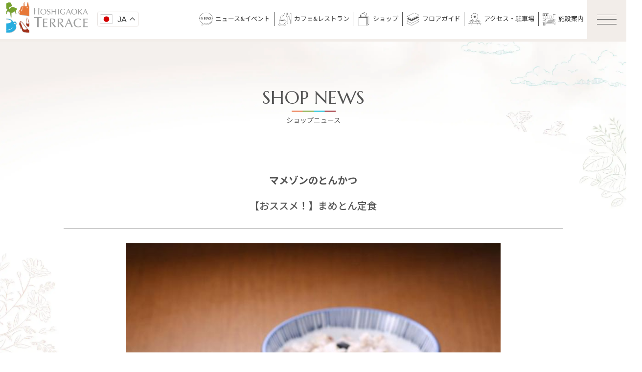

--- FILE ---
content_type: text/html; charset=UTF-8
request_url: https://www.hoshigaoka-terrace.com/shopnews/1641/
body_size: 14690
content:
  
<!DOCTYPE HTML>
<html lang="ja">

<head>
<!-- Google Tag Manager -->
<script>(function(w,d,s,l,i){w[l]=w[l]||[];w[l].push({'gtm.start':
new Date().getTime(),event:'gtm.js'});var f=d.getElementsByTagName(s)[0],
j=d.createElement(s),dl=l!='dataLayer'?'&l='+l:'';j.async=true;j.src=
'https://www.googletagmanager.com/gtm.js?id='+i+dl;f.parentNode.insertBefore(j,f);
})(window,document,'script','dataLayer','GTM-NJP4BLQ');</script>
<!-- End Google Tag Manager -->    
    
  <meta http-equiv="X-UA-Compatible" content="IE=edge">
  <meta charset="UTF-8">
  <meta name="format-detection" content="telephone=no">
  <meta name="viewport" content="width=device-width,initial-scale=1" />
    
  <link rel="stylesheet" type="text/css" href="https://www.hoshigaoka-terrace.com/wp-content/themes/hoshigaoka-terrace/css/swiper.min.css" media="all">
    <link rel="stylesheet" type="text/css" href="https://www.hoshigaoka-terrace.com/wp-content/themes/hoshigaoka-terrace/css/jquery.fs.zoomer.css" media="all">
    <link rel="stylesheet" type="text/css" href="https://www.hoshigaoka-terrace.com/wp-content/themes/hoshigaoka-terrace/css/cmn.css" media="all">
  <link rel="stylesheet" type="text/css" href="https://www.hoshigaoka-terrace.com/wp-content/themes/hoshigaoka-terrace/css/common?ver=240902.css" media="all">
  <link rel="stylesheet" type="text/css" href="https://www.hoshigaoka-terrace.com/wp-content/themes/hoshigaoka-terrace/css/hd-ft.css" media="all">
      <link rel="stylesheet" type="text/css" href="https://www.hoshigaoka-terrace.com/wp-content/themes/hoshigaoka-terrace/shopnews/style.css?1675644605" media="all">
    

  <link rel="icon" href="https://www.hoshigaoka-terrace.com/wp-content/themes/hoshigaoka-terrace/favicon.png" type="image/vnd.microsoft.icon">
  <link rel="apple-touch-icon" sizes="152x152" href="https://www.hoshigaoka-terrace.com/wp-content/themes/hoshigaoka-terrace/img/cmn/apple-touch-ico.png">

  <!-- wow -->
  <link rel="stylesheet" type="text/css" href="https://www.hoshigaoka-terrace.com/wp-content/themes/hoshigaoka-terrace/css/animate.css" media="all">

  <!-- google font-->
  <link rel="preconnect" href="https://fonts.googleapis.com">
  <link rel="preconnect" href="https://fonts.gstatic.com" crossorigin>
  <link href="https://fonts.googleapis.com/css2?family=Marcellus&family=Noto+Sans+JP:wght@400;500;700&display=swap" rel="stylesheet">

<title>【おススメ！】まめとん定食｜星が丘テラス</title>

		<!-- All in One SEO 4.6.7.1 - aioseo.com -->
		<meta name="description" content="人気のかつが勢ぞろいした一皿です。 いろいろ楽しみたい方におすすめです。 （熟成ロースかつ100g、ヒレかつ4" />
		<meta name="robots" content="max-image-preview:large" />
		<link rel="canonical" href="https://www.hoshigaoka-terrace.com/shopnews/1641" />
		<meta name="generator" content="All in One SEO (AIOSEO) 4.6.7.1" />
		<meta property="og:locale" content="ja_JP" />
		<meta property="og:site_name" content="星が丘テラス" />
		<meta property="og:type" content="article" />
		<meta property="og:title" content="【おススメ！】まめとん定食｜星が丘テラス" />
		<meta property="og:description" content="人気のかつが勢ぞろいした一皿です。 いろいろ楽しみたい方におすすめです。 （熟成ロースかつ100g、ヒレかつ4" />
		<meta property="og:url" content="https://www.hoshigaoka-terrace.com/shopnews/1641" />
		<meta property="og:image" content="https://www.hoshigaoka-terrace.com/wp-content/uploads/2022/11/ogp.png" />
		<meta property="og:image:secure_url" content="https://www.hoshigaoka-terrace.com/wp-content/uploads/2022/11/ogp.png" />
		<meta property="og:image:width" content="1200" />
		<meta property="og:image:height" content="630" />
		<meta property="article:published_time" content="2022-11-09T09:58:40+00:00" />
		<meta property="article:modified_time" content="2022-11-09T09:58:41+00:00" />
		<meta name="twitter:card" content="summary_large_image" />
		<meta name="twitter:title" content="【おススメ！】まめとん定食｜星が丘テラス" />
		<meta name="twitter:description" content="人気のかつが勢ぞろいした一皿です。 いろいろ楽しみたい方におすすめです。 （熟成ロースかつ100g、ヒレかつ4" />
		<meta name="twitter:image" content="https://www.hoshigaoka-terrace.com/wp-content/uploads/2022/11/ogp.png" />
		<script type="application/ld+json" class="aioseo-schema">
			{"@context":"https:\/\/schema.org","@graph":[{"@type":"BreadcrumbList","@id":"https:\/\/www.hoshigaoka-terrace.com\/shopnews\/1641#breadcrumblist","itemListElement":[{"@type":"ListItem","@id":"https:\/\/www.hoshigaoka-terrace.com\/#listItem","position":1,"name":"\u5bb6"}]},{"@type":"Organization","@id":"https:\/\/www.hoshigaoka-terrace.com\/#organization","name":"\u661f\u304c\u4e18\u30c6\u30e9\u30b9","description":"\u540d\u53e4\u5c4b\u5e02\u5343\u7a2e\u533a\u306e\u661f\u304c\u4e18\u30c6\u30e9\u30b9\u516c\u5f0f\u30b5\u30a4\u30c8\u3002\u5730\u4e0b\u9244\u6771\u5c71\u7dda\u300c\u661f\u30f6\u4e18\u300d\u99c5\u3088\u308a\u5f92\u6b691\u5206\u3002\u30b7\u30e7\u30c3\u30d7\u60c5\u5831\u3001\u30a4\u30d9\u30f3\u30c8\u60c5\u5831\u306a\u3069\u6700\u65b0\u60c5\u5831\u3092\u304a\u5c4a\u3051\u3057\u3066\u3044\u307e\u3059\u3002","url":"https:\/\/www.hoshigaoka-terrace.com\/"},{"@type":"Person","@id":"https:\/\/www.hoshigaoka-terrace.com\/author\/mameton\/#author","url":"https:\/\/www.hoshigaoka-terrace.com\/author\/mameton\/","name":"mameton","image":{"@type":"ImageObject","@id":"https:\/\/www.hoshigaoka-terrace.com\/shopnews\/1641#authorImage","url":"https:\/\/secure.gravatar.com\/avatar\/871df20b39397f00ea03396f14e05ec0dfa23f38467f92c1a887138821e8ce5a?s=96&d=mm&r=g","width":96,"height":96,"caption":"mameton"}},{"@type":"WebPage","@id":"https:\/\/www.hoshigaoka-terrace.com\/shopnews\/1641#webpage","url":"https:\/\/www.hoshigaoka-terrace.com\/shopnews\/1641","name":"\u3010\u304a\u30b9\u30b9\u30e1\uff01\u3011\u307e\u3081\u3068\u3093\u5b9a\u98df\uff5c\u661f\u304c\u4e18\u30c6\u30e9\u30b9","description":"\u4eba\u6c17\u306e\u304b\u3064\u304c\u52e2\u305e\u308d\u3044\u3057\u305f\u4e00\u76bf\u3067\u3059\u3002 \u3044\u308d\u3044\u308d\u697d\u3057\u307f\u305f\u3044\u65b9\u306b\u304a\u3059\u3059\u3081\u3067\u3059\u3002 \uff08\u719f\u6210\u30ed\u30fc\u30b9\u304b\u3064100g\u3001\u30d2\u30ec\u304b\u30644","inLanguage":"ja","isPartOf":{"@id":"https:\/\/www.hoshigaoka-terrace.com\/#website"},"breadcrumb":{"@id":"https:\/\/www.hoshigaoka-terrace.com\/shopnews\/1641#breadcrumblist"},"author":{"@id":"https:\/\/www.hoshigaoka-terrace.com\/author\/mameton\/#author"},"creator":{"@id":"https:\/\/www.hoshigaoka-terrace.com\/author\/mameton\/#author"},"image":{"@type":"ImageObject","url":"https:\/\/www.hoshigaoka-terrace.com\/wp-content\/uploads\/2022\/11\/image-131.png","@id":"https:\/\/www.hoshigaoka-terrace.com\/shopnews\/1641\/#mainImage","width":640,"height":958},"primaryImageOfPage":{"@id":"https:\/\/www.hoshigaoka-terrace.com\/shopnews\/1641#mainImage"},"datePublished":"2022-11-09T18:58:40+09:00","dateModified":"2022-11-09T18:58:41+09:00"},{"@type":"WebSite","@id":"https:\/\/www.hoshigaoka-terrace.com\/#website","url":"https:\/\/www.hoshigaoka-terrace.com\/","name":"\u661f\u304c\u4e18\u30c6\u30e9\u30b9","description":"\u540d\u53e4\u5c4b\u5e02\u5343\u7a2e\u533a\u306e\u661f\u304c\u4e18\u30c6\u30e9\u30b9\u516c\u5f0f\u30b5\u30a4\u30c8\u3002\u5730\u4e0b\u9244\u6771\u5c71\u7dda\u300c\u661f\u30f6\u4e18\u300d\u99c5\u3088\u308a\u5f92\u6b691\u5206\u3002\u30b7\u30e7\u30c3\u30d7\u60c5\u5831\u3001\u30a4\u30d9\u30f3\u30c8\u60c5\u5831\u306a\u3069\u6700\u65b0\u60c5\u5831\u3092\u304a\u5c4a\u3051\u3057\u3066\u3044\u307e\u3059\u3002","inLanguage":"ja","publisher":{"@id":"https:\/\/www.hoshigaoka-terrace.com\/#organization"}}]}
		</script>
		<!-- All in One SEO -->

<link rel="alternate" title="oEmbed (JSON)" type="application/json+oembed" href="https://www.hoshigaoka-terrace.com/wp-json/oembed/1.0/embed?url=https%3A%2F%2Fwww.hoshigaoka-terrace.com%2Fshopnews%2F1641" />
<link rel="alternate" title="oEmbed (XML)" type="text/xml+oembed" href="https://www.hoshigaoka-terrace.com/wp-json/oembed/1.0/embed?url=https%3A%2F%2Fwww.hoshigaoka-terrace.com%2Fshopnews%2F1641&#038;format=xml" />
<style id='wp-img-auto-sizes-contain-inline-css' type='text/css'>
img:is([sizes=auto i],[sizes^="auto," i]){contain-intrinsic-size:3000px 1500px}
/*# sourceURL=wp-img-auto-sizes-contain-inline-css */
</style>
<link rel='stylesheet' id='sbi_styles-css' href='https://www.hoshigaoka-terrace.com/wp-content/plugins/instagram-feed/css/sbi-styles.min.css?ver=6.1.5' type='text/css' media='all' />
<style id='wp-emoji-styles-inline-css' type='text/css'>

	img.wp-smiley, img.emoji {
		display: inline !important;
		border: none !important;
		box-shadow: none !important;
		height: 1em !important;
		width: 1em !important;
		margin: 0 0.07em !important;
		vertical-align: -0.1em !important;
		background: none !important;
		padding: 0 !important;
	}
/*# sourceURL=wp-emoji-styles-inline-css */
</style>
<style id='wp-block-library-inline-css' type='text/css'>
:root{--wp-block-synced-color:#7a00df;--wp-block-synced-color--rgb:122,0,223;--wp-bound-block-color:var(--wp-block-synced-color);--wp-editor-canvas-background:#ddd;--wp-admin-theme-color:#007cba;--wp-admin-theme-color--rgb:0,124,186;--wp-admin-theme-color-darker-10:#006ba1;--wp-admin-theme-color-darker-10--rgb:0,107,160.5;--wp-admin-theme-color-darker-20:#005a87;--wp-admin-theme-color-darker-20--rgb:0,90,135;--wp-admin-border-width-focus:2px}@media (min-resolution:192dpi){:root{--wp-admin-border-width-focus:1.5px}}.wp-element-button{cursor:pointer}:root .has-very-light-gray-background-color{background-color:#eee}:root .has-very-dark-gray-background-color{background-color:#313131}:root .has-very-light-gray-color{color:#eee}:root .has-very-dark-gray-color{color:#313131}:root .has-vivid-green-cyan-to-vivid-cyan-blue-gradient-background{background:linear-gradient(135deg,#00d084,#0693e3)}:root .has-purple-crush-gradient-background{background:linear-gradient(135deg,#34e2e4,#4721fb 50%,#ab1dfe)}:root .has-hazy-dawn-gradient-background{background:linear-gradient(135deg,#faaca8,#dad0ec)}:root .has-subdued-olive-gradient-background{background:linear-gradient(135deg,#fafae1,#67a671)}:root .has-atomic-cream-gradient-background{background:linear-gradient(135deg,#fdd79a,#004a59)}:root .has-nightshade-gradient-background{background:linear-gradient(135deg,#330968,#31cdcf)}:root .has-midnight-gradient-background{background:linear-gradient(135deg,#020381,#2874fc)}:root{--wp--preset--font-size--normal:16px;--wp--preset--font-size--huge:42px}.has-regular-font-size{font-size:1em}.has-larger-font-size{font-size:2.625em}.has-normal-font-size{font-size:var(--wp--preset--font-size--normal)}.has-huge-font-size{font-size:var(--wp--preset--font-size--huge)}.has-text-align-center{text-align:center}.has-text-align-left{text-align:left}.has-text-align-right{text-align:right}.has-fit-text{white-space:nowrap!important}#end-resizable-editor-section{display:none}.aligncenter{clear:both}.items-justified-left{justify-content:flex-start}.items-justified-center{justify-content:center}.items-justified-right{justify-content:flex-end}.items-justified-space-between{justify-content:space-between}.screen-reader-text{border:0;clip-path:inset(50%);height:1px;margin:-1px;overflow:hidden;padding:0;position:absolute;width:1px;word-wrap:normal!important}.screen-reader-text:focus{background-color:#ddd;clip-path:none;color:#444;display:block;font-size:1em;height:auto;left:5px;line-height:normal;padding:15px 23px 14px;text-decoration:none;top:5px;width:auto;z-index:100000}html :where(.has-border-color){border-style:solid}html :where([style*=border-top-color]){border-top-style:solid}html :where([style*=border-right-color]){border-right-style:solid}html :where([style*=border-bottom-color]){border-bottom-style:solid}html :where([style*=border-left-color]){border-left-style:solid}html :where([style*=border-width]){border-style:solid}html :where([style*=border-top-width]){border-top-style:solid}html :where([style*=border-right-width]){border-right-style:solid}html :where([style*=border-bottom-width]){border-bottom-style:solid}html :where([style*=border-left-width]){border-left-style:solid}html :where(img[class*=wp-image-]){height:auto;max-width:100%}:where(figure){margin:0 0 1em}html :where(.is-position-sticky){--wp-admin--admin-bar--position-offset:var(--wp-admin--admin-bar--height,0px)}@media screen and (max-width:600px){html :where(.is-position-sticky){--wp-admin--admin-bar--position-offset:0px}}

/*# sourceURL=wp-block-library-inline-css */
</style><style id='wp-block-image-inline-css' type='text/css'>
.wp-block-image>a,.wp-block-image>figure>a{display:inline-block}.wp-block-image img{box-sizing:border-box;height:auto;max-width:100%;vertical-align:bottom}@media not (prefers-reduced-motion){.wp-block-image img.hide{visibility:hidden}.wp-block-image img.show{animation:show-content-image .4s}}.wp-block-image[style*=border-radius] img,.wp-block-image[style*=border-radius]>a{border-radius:inherit}.wp-block-image.has-custom-border img{box-sizing:border-box}.wp-block-image.aligncenter{text-align:center}.wp-block-image.alignfull>a,.wp-block-image.alignwide>a{width:100%}.wp-block-image.alignfull img,.wp-block-image.alignwide img{height:auto;width:100%}.wp-block-image .aligncenter,.wp-block-image .alignleft,.wp-block-image .alignright,.wp-block-image.aligncenter,.wp-block-image.alignleft,.wp-block-image.alignright{display:table}.wp-block-image .aligncenter>figcaption,.wp-block-image .alignleft>figcaption,.wp-block-image .alignright>figcaption,.wp-block-image.aligncenter>figcaption,.wp-block-image.alignleft>figcaption,.wp-block-image.alignright>figcaption{caption-side:bottom;display:table-caption}.wp-block-image .alignleft{float:left;margin:.5em 1em .5em 0}.wp-block-image .alignright{float:right;margin:.5em 0 .5em 1em}.wp-block-image .aligncenter{margin-left:auto;margin-right:auto}.wp-block-image :where(figcaption){margin-bottom:1em;margin-top:.5em}.wp-block-image.is-style-circle-mask img{border-radius:9999px}@supports ((-webkit-mask-image:none) or (mask-image:none)) or (-webkit-mask-image:none){.wp-block-image.is-style-circle-mask img{border-radius:0;-webkit-mask-image:url('data:image/svg+xml;utf8,<svg viewBox="0 0 100 100" xmlns="http://www.w3.org/2000/svg"><circle cx="50" cy="50" r="50"/></svg>');mask-image:url('data:image/svg+xml;utf8,<svg viewBox="0 0 100 100" xmlns="http://www.w3.org/2000/svg"><circle cx="50" cy="50" r="50"/></svg>');mask-mode:alpha;-webkit-mask-position:center;mask-position:center;-webkit-mask-repeat:no-repeat;mask-repeat:no-repeat;-webkit-mask-size:contain;mask-size:contain}}:root :where(.wp-block-image.is-style-rounded img,.wp-block-image .is-style-rounded img){border-radius:9999px}.wp-block-image figure{margin:0}.wp-lightbox-container{display:flex;flex-direction:column;position:relative}.wp-lightbox-container img{cursor:zoom-in}.wp-lightbox-container img:hover+button{opacity:1}.wp-lightbox-container button{align-items:center;backdrop-filter:blur(16px) saturate(180%);background-color:#5a5a5a40;border:none;border-radius:4px;cursor:zoom-in;display:flex;height:20px;justify-content:center;opacity:0;padding:0;position:absolute;right:16px;text-align:center;top:16px;width:20px;z-index:100}@media not (prefers-reduced-motion){.wp-lightbox-container button{transition:opacity .2s ease}}.wp-lightbox-container button:focus-visible{outline:3px auto #5a5a5a40;outline:3px auto -webkit-focus-ring-color;outline-offset:3px}.wp-lightbox-container button:hover{cursor:pointer;opacity:1}.wp-lightbox-container button:focus{opacity:1}.wp-lightbox-container button:focus,.wp-lightbox-container button:hover,.wp-lightbox-container button:not(:hover):not(:active):not(.has-background){background-color:#5a5a5a40;border:none}.wp-lightbox-overlay{box-sizing:border-box;cursor:zoom-out;height:100vh;left:0;overflow:hidden;position:fixed;top:0;visibility:hidden;width:100%;z-index:100000}.wp-lightbox-overlay .close-button{align-items:center;cursor:pointer;display:flex;justify-content:center;min-height:40px;min-width:40px;padding:0;position:absolute;right:calc(env(safe-area-inset-right) + 16px);top:calc(env(safe-area-inset-top) + 16px);z-index:5000000}.wp-lightbox-overlay .close-button:focus,.wp-lightbox-overlay .close-button:hover,.wp-lightbox-overlay .close-button:not(:hover):not(:active):not(.has-background){background:none;border:none}.wp-lightbox-overlay .lightbox-image-container{height:var(--wp--lightbox-container-height);left:50%;overflow:hidden;position:absolute;top:50%;transform:translate(-50%,-50%);transform-origin:top left;width:var(--wp--lightbox-container-width);z-index:9999999999}.wp-lightbox-overlay .wp-block-image{align-items:center;box-sizing:border-box;display:flex;height:100%;justify-content:center;margin:0;position:relative;transform-origin:0 0;width:100%;z-index:3000000}.wp-lightbox-overlay .wp-block-image img{height:var(--wp--lightbox-image-height);min-height:var(--wp--lightbox-image-height);min-width:var(--wp--lightbox-image-width);width:var(--wp--lightbox-image-width)}.wp-lightbox-overlay .wp-block-image figcaption{display:none}.wp-lightbox-overlay button{background:none;border:none}.wp-lightbox-overlay .scrim{background-color:#fff;height:100%;opacity:.9;position:absolute;width:100%;z-index:2000000}.wp-lightbox-overlay.active{visibility:visible}@media not (prefers-reduced-motion){.wp-lightbox-overlay.active{animation:turn-on-visibility .25s both}.wp-lightbox-overlay.active img{animation:turn-on-visibility .35s both}.wp-lightbox-overlay.show-closing-animation:not(.active){animation:turn-off-visibility .35s both}.wp-lightbox-overlay.show-closing-animation:not(.active) img{animation:turn-off-visibility .25s both}.wp-lightbox-overlay.zoom.active{animation:none;opacity:1;visibility:visible}.wp-lightbox-overlay.zoom.active .lightbox-image-container{animation:lightbox-zoom-in .4s}.wp-lightbox-overlay.zoom.active .lightbox-image-container img{animation:none}.wp-lightbox-overlay.zoom.active .scrim{animation:turn-on-visibility .4s forwards}.wp-lightbox-overlay.zoom.show-closing-animation:not(.active){animation:none}.wp-lightbox-overlay.zoom.show-closing-animation:not(.active) .lightbox-image-container{animation:lightbox-zoom-out .4s}.wp-lightbox-overlay.zoom.show-closing-animation:not(.active) .lightbox-image-container img{animation:none}.wp-lightbox-overlay.zoom.show-closing-animation:not(.active) .scrim{animation:turn-off-visibility .4s forwards}}@keyframes show-content-image{0%{visibility:hidden}99%{visibility:hidden}to{visibility:visible}}@keyframes turn-on-visibility{0%{opacity:0}to{opacity:1}}@keyframes turn-off-visibility{0%{opacity:1;visibility:visible}99%{opacity:0;visibility:visible}to{opacity:0;visibility:hidden}}@keyframes lightbox-zoom-in{0%{transform:translate(calc((-100vw + var(--wp--lightbox-scrollbar-width))/2 + var(--wp--lightbox-initial-left-position)),calc(-50vh + var(--wp--lightbox-initial-top-position))) scale(var(--wp--lightbox-scale))}to{transform:translate(-50%,-50%) scale(1)}}@keyframes lightbox-zoom-out{0%{transform:translate(-50%,-50%) scale(1);visibility:visible}99%{visibility:visible}to{transform:translate(calc((-100vw + var(--wp--lightbox-scrollbar-width))/2 + var(--wp--lightbox-initial-left-position)),calc(-50vh + var(--wp--lightbox-initial-top-position))) scale(var(--wp--lightbox-scale));visibility:hidden}}
/*# sourceURL=https://www.hoshigaoka-terrace.com/wp-includes/blocks/image/style.min.css */
</style>
<style id='wp-block-paragraph-inline-css' type='text/css'>
.is-small-text{font-size:.875em}.is-regular-text{font-size:1em}.is-large-text{font-size:2.25em}.is-larger-text{font-size:3em}.has-drop-cap:not(:focus):first-letter{float:left;font-size:8.4em;font-style:normal;font-weight:100;line-height:.68;margin:.05em .1em 0 0;text-transform:uppercase}body.rtl .has-drop-cap:not(:focus):first-letter{float:none;margin-left:.1em}p.has-drop-cap.has-background{overflow:hidden}:root :where(p.has-background){padding:1.25em 2.375em}:where(p.has-text-color:not(.has-link-color)) a{color:inherit}p.has-text-align-left[style*="writing-mode:vertical-lr"],p.has-text-align-right[style*="writing-mode:vertical-rl"]{rotate:180deg}
/*# sourceURL=https://www.hoshigaoka-terrace.com/wp-includes/blocks/paragraph/style.min.css */
</style>
<style id='global-styles-inline-css' type='text/css'>
:root{--wp--preset--aspect-ratio--square: 1;--wp--preset--aspect-ratio--4-3: 4/3;--wp--preset--aspect-ratio--3-4: 3/4;--wp--preset--aspect-ratio--3-2: 3/2;--wp--preset--aspect-ratio--2-3: 2/3;--wp--preset--aspect-ratio--16-9: 16/9;--wp--preset--aspect-ratio--9-16: 9/16;--wp--preset--color--black: #000000;--wp--preset--color--cyan-bluish-gray: #abb8c3;--wp--preset--color--white: #ffffff;--wp--preset--color--pale-pink: #f78da7;--wp--preset--color--vivid-red: #cf2e2e;--wp--preset--color--luminous-vivid-orange: #ff6900;--wp--preset--color--luminous-vivid-amber: #fcb900;--wp--preset--color--light-green-cyan: #7bdcb5;--wp--preset--color--vivid-green-cyan: #00d084;--wp--preset--color--pale-cyan-blue: #8ed1fc;--wp--preset--color--vivid-cyan-blue: #0693e3;--wp--preset--color--vivid-purple: #9b51e0;--wp--preset--gradient--vivid-cyan-blue-to-vivid-purple: linear-gradient(135deg,rgb(6,147,227) 0%,rgb(155,81,224) 100%);--wp--preset--gradient--light-green-cyan-to-vivid-green-cyan: linear-gradient(135deg,rgb(122,220,180) 0%,rgb(0,208,130) 100%);--wp--preset--gradient--luminous-vivid-amber-to-luminous-vivid-orange: linear-gradient(135deg,rgb(252,185,0) 0%,rgb(255,105,0) 100%);--wp--preset--gradient--luminous-vivid-orange-to-vivid-red: linear-gradient(135deg,rgb(255,105,0) 0%,rgb(207,46,46) 100%);--wp--preset--gradient--very-light-gray-to-cyan-bluish-gray: linear-gradient(135deg,rgb(238,238,238) 0%,rgb(169,184,195) 100%);--wp--preset--gradient--cool-to-warm-spectrum: linear-gradient(135deg,rgb(74,234,220) 0%,rgb(151,120,209) 20%,rgb(207,42,186) 40%,rgb(238,44,130) 60%,rgb(251,105,98) 80%,rgb(254,248,76) 100%);--wp--preset--gradient--blush-light-purple: linear-gradient(135deg,rgb(255,206,236) 0%,rgb(152,150,240) 100%);--wp--preset--gradient--blush-bordeaux: linear-gradient(135deg,rgb(254,205,165) 0%,rgb(254,45,45) 50%,rgb(107,0,62) 100%);--wp--preset--gradient--luminous-dusk: linear-gradient(135deg,rgb(255,203,112) 0%,rgb(199,81,192) 50%,rgb(65,88,208) 100%);--wp--preset--gradient--pale-ocean: linear-gradient(135deg,rgb(255,245,203) 0%,rgb(182,227,212) 50%,rgb(51,167,181) 100%);--wp--preset--gradient--electric-grass: linear-gradient(135deg,rgb(202,248,128) 0%,rgb(113,206,126) 100%);--wp--preset--gradient--midnight: linear-gradient(135deg,rgb(2,3,129) 0%,rgb(40,116,252) 100%);--wp--preset--font-size--small: 13px;--wp--preset--font-size--medium: 20px;--wp--preset--font-size--large: 36px;--wp--preset--font-size--x-large: 42px;--wp--preset--spacing--20: 0.44rem;--wp--preset--spacing--30: 0.67rem;--wp--preset--spacing--40: 1rem;--wp--preset--spacing--50: 1.5rem;--wp--preset--spacing--60: 2.25rem;--wp--preset--spacing--70: 3.38rem;--wp--preset--spacing--80: 5.06rem;--wp--preset--shadow--natural: 6px 6px 9px rgba(0, 0, 0, 0.2);--wp--preset--shadow--deep: 12px 12px 50px rgba(0, 0, 0, 0.4);--wp--preset--shadow--sharp: 6px 6px 0px rgba(0, 0, 0, 0.2);--wp--preset--shadow--outlined: 6px 6px 0px -3px rgb(255, 255, 255), 6px 6px rgb(0, 0, 0);--wp--preset--shadow--crisp: 6px 6px 0px rgb(0, 0, 0);}:where(.is-layout-flex){gap: 0.5em;}:where(.is-layout-grid){gap: 0.5em;}body .is-layout-flex{display: flex;}.is-layout-flex{flex-wrap: wrap;align-items: center;}.is-layout-flex > :is(*, div){margin: 0;}body .is-layout-grid{display: grid;}.is-layout-grid > :is(*, div){margin: 0;}:where(.wp-block-columns.is-layout-flex){gap: 2em;}:where(.wp-block-columns.is-layout-grid){gap: 2em;}:where(.wp-block-post-template.is-layout-flex){gap: 1.25em;}:where(.wp-block-post-template.is-layout-grid){gap: 1.25em;}.has-black-color{color: var(--wp--preset--color--black) !important;}.has-cyan-bluish-gray-color{color: var(--wp--preset--color--cyan-bluish-gray) !important;}.has-white-color{color: var(--wp--preset--color--white) !important;}.has-pale-pink-color{color: var(--wp--preset--color--pale-pink) !important;}.has-vivid-red-color{color: var(--wp--preset--color--vivid-red) !important;}.has-luminous-vivid-orange-color{color: var(--wp--preset--color--luminous-vivid-orange) !important;}.has-luminous-vivid-amber-color{color: var(--wp--preset--color--luminous-vivid-amber) !important;}.has-light-green-cyan-color{color: var(--wp--preset--color--light-green-cyan) !important;}.has-vivid-green-cyan-color{color: var(--wp--preset--color--vivid-green-cyan) !important;}.has-pale-cyan-blue-color{color: var(--wp--preset--color--pale-cyan-blue) !important;}.has-vivid-cyan-blue-color{color: var(--wp--preset--color--vivid-cyan-blue) !important;}.has-vivid-purple-color{color: var(--wp--preset--color--vivid-purple) !important;}.has-black-background-color{background-color: var(--wp--preset--color--black) !important;}.has-cyan-bluish-gray-background-color{background-color: var(--wp--preset--color--cyan-bluish-gray) !important;}.has-white-background-color{background-color: var(--wp--preset--color--white) !important;}.has-pale-pink-background-color{background-color: var(--wp--preset--color--pale-pink) !important;}.has-vivid-red-background-color{background-color: var(--wp--preset--color--vivid-red) !important;}.has-luminous-vivid-orange-background-color{background-color: var(--wp--preset--color--luminous-vivid-orange) !important;}.has-luminous-vivid-amber-background-color{background-color: var(--wp--preset--color--luminous-vivid-amber) !important;}.has-light-green-cyan-background-color{background-color: var(--wp--preset--color--light-green-cyan) !important;}.has-vivid-green-cyan-background-color{background-color: var(--wp--preset--color--vivid-green-cyan) !important;}.has-pale-cyan-blue-background-color{background-color: var(--wp--preset--color--pale-cyan-blue) !important;}.has-vivid-cyan-blue-background-color{background-color: var(--wp--preset--color--vivid-cyan-blue) !important;}.has-vivid-purple-background-color{background-color: var(--wp--preset--color--vivid-purple) !important;}.has-black-border-color{border-color: var(--wp--preset--color--black) !important;}.has-cyan-bluish-gray-border-color{border-color: var(--wp--preset--color--cyan-bluish-gray) !important;}.has-white-border-color{border-color: var(--wp--preset--color--white) !important;}.has-pale-pink-border-color{border-color: var(--wp--preset--color--pale-pink) !important;}.has-vivid-red-border-color{border-color: var(--wp--preset--color--vivid-red) !important;}.has-luminous-vivid-orange-border-color{border-color: var(--wp--preset--color--luminous-vivid-orange) !important;}.has-luminous-vivid-amber-border-color{border-color: var(--wp--preset--color--luminous-vivid-amber) !important;}.has-light-green-cyan-border-color{border-color: var(--wp--preset--color--light-green-cyan) !important;}.has-vivid-green-cyan-border-color{border-color: var(--wp--preset--color--vivid-green-cyan) !important;}.has-pale-cyan-blue-border-color{border-color: var(--wp--preset--color--pale-cyan-blue) !important;}.has-vivid-cyan-blue-border-color{border-color: var(--wp--preset--color--vivid-cyan-blue) !important;}.has-vivid-purple-border-color{border-color: var(--wp--preset--color--vivid-purple) !important;}.has-vivid-cyan-blue-to-vivid-purple-gradient-background{background: var(--wp--preset--gradient--vivid-cyan-blue-to-vivid-purple) !important;}.has-light-green-cyan-to-vivid-green-cyan-gradient-background{background: var(--wp--preset--gradient--light-green-cyan-to-vivid-green-cyan) !important;}.has-luminous-vivid-amber-to-luminous-vivid-orange-gradient-background{background: var(--wp--preset--gradient--luminous-vivid-amber-to-luminous-vivid-orange) !important;}.has-luminous-vivid-orange-to-vivid-red-gradient-background{background: var(--wp--preset--gradient--luminous-vivid-orange-to-vivid-red) !important;}.has-very-light-gray-to-cyan-bluish-gray-gradient-background{background: var(--wp--preset--gradient--very-light-gray-to-cyan-bluish-gray) !important;}.has-cool-to-warm-spectrum-gradient-background{background: var(--wp--preset--gradient--cool-to-warm-spectrum) !important;}.has-blush-light-purple-gradient-background{background: var(--wp--preset--gradient--blush-light-purple) !important;}.has-blush-bordeaux-gradient-background{background: var(--wp--preset--gradient--blush-bordeaux) !important;}.has-luminous-dusk-gradient-background{background: var(--wp--preset--gradient--luminous-dusk) !important;}.has-pale-ocean-gradient-background{background: var(--wp--preset--gradient--pale-ocean) !important;}.has-electric-grass-gradient-background{background: var(--wp--preset--gradient--electric-grass) !important;}.has-midnight-gradient-background{background: var(--wp--preset--gradient--midnight) !important;}.has-small-font-size{font-size: var(--wp--preset--font-size--small) !important;}.has-medium-font-size{font-size: var(--wp--preset--font-size--medium) !important;}.has-large-font-size{font-size: var(--wp--preset--font-size--large) !important;}.has-x-large-font-size{font-size: var(--wp--preset--font-size--x-large) !important;}
/*# sourceURL=global-styles-inline-css */
</style>

<style id='classic-theme-styles-inline-css' type='text/css'>
/*! This file is auto-generated */
.wp-block-button__link{color:#fff;background-color:#32373c;border-radius:9999px;box-shadow:none;text-decoration:none;padding:calc(.667em + 2px) calc(1.333em + 2px);font-size:1.125em}.wp-block-file__button{background:#32373c;color:#fff;text-decoration:none}
/*# sourceURL=/wp-includes/css/classic-themes.min.css */
</style>
<link rel="https://api.w.org/" href="https://www.hoshigaoka-terrace.com/wp-json/" /><link rel="alternate" title="JSON" type="application/json" href="https://www.hoshigaoka-terrace.com/wp-json/wp/v2/shopnews/1641" /><link rel="EditURI" type="application/rsd+xml" title="RSD" href="https://www.hoshigaoka-terrace.com/xmlrpc.php?rsd" />
<link rel='shortlink' href='https://www.hoshigaoka-terrace.com/?p=1641' />
<meta name="framework" content="Redux 4.3.9" /><!-- Instagram Feed CSS -->
<style type="text/css">
#sb_instagram.sbi_col_3 #sbi_images .sbi_item {
    padding-right: 10px!important;
    padding-bottom: 10px!important;
}

#sb_instagram.sbi_col_3 #sbi_images .sbi_item:nth-child(3n) {
    padding-right: 0!important;
}
</style>
<link rel="icon" href="https://www.hoshigaoka-terrace.com/wp-content/uploads/2022/10/favicon.png" sizes="32x32" />
<link rel="icon" href="https://www.hoshigaoka-terrace.com/wp-content/uploads/2022/10/favicon.png" sizes="192x192" />
<link rel="apple-touch-icon" href="https://www.hoshigaoka-terrace.com/wp-content/uploads/2022/10/favicon.png" />
<meta name="msapplication-TileImage" content="https://www.hoshigaoka-terrace.com/wp-content/uploads/2022/10/favicon.png" />
<script>
  (function(i,s,o,g,r,a,m){i['GoogleAnalyticsObject']=r;i[r]=i[r]||function(){
  (i[r].q=i[r].q||[]).push(arguments)},i[r].l=1*new Date();a=s.createElement(o),
  m=s.getElementsByTagName(o)[0];a.async=1;a.src=g;m.parentNode.insertBefore(a,m)
  })(window,document,'script','//www.google-analytics.com/analytics.js','ga');
  ga('create', 'UA-3995945-1', 'auto');
  ga('send', 'pageview');
</script>
</head>

<body class="shopnews__page wow fadeIn" data-wow-delay=".1s">
  <header  class="page__hd" id="top">
    <div class="hd__top flex jc-between">
      <h1 class="hd__logo"><a href="https://www.hoshigaoka-terrace.com"><img src="https://www.hoshigaoka-terrace.com/wp-content/themes/hoshigaoka-terrace/img/cmn/hd_logo.png" alt="星が丘テラス"></a></h1>
            <nav class="g-nav__pc pc">
        <ul class="g-nav__pc--ul flex jc-between">
          <li class="g-nav__li li01"><a href="https://www.hoshigaoka-terrace.com/news-event/"><img src="https://www.hoshigaoka-terrace.com/wp-content/themes/hoshigaoka-terrace/img/cmn/nav_ico01.png" alt="ニュース & イベント">ニュース&イベント</a></li>
          <li class="g-nav__li li02"><a href="https://www.hoshigaoka-terrace.com/shop/?a=cafe"><img src="https://www.hoshigaoka-terrace.com/wp-content/themes/hoshigaoka-terrace/img/cmn/nav_ico02.png" alt="カフェ&レストラン">カフェ&レストラン</a></li>
          <li class="g-nav__li li03"><a href="https://www.hoshigaoka-terrace.com/shop/"><img src="https://www.hoshigaoka-terrace.com/wp-content/themes/hoshigaoka-terrace/img/cmn/nav_ico03.png" alt="ショップ">ショップ</a></li>
          <li class="g-nav__li li04"><a href="https://www.hoshigaoka-terrace.com/floor/?a=kitchen"><img src="https://www.hoshigaoka-terrace.com/wp-content/themes/hoshigaoka-terrace/img/cmn/nav_ico04.png" alt="フロアガイド">フロアガイド</a></li>
          <li class="g-nav__li li05"><a href="https://www.hoshigaoka-terrace.com/access/"><img src="https://www.hoshigaoka-terrace.com/wp-content/themes/hoshigaoka-terrace/img/cmn/nav_ico05.png" alt="アクセス・駐車場">アクセス・駐車場</a></li>
          <li class="g-nav__li li06"><a href="https://www.hoshigaoka-terrace.com/service/"><img src="https://www.hoshigaoka-terrace.com/wp-content/themes/hoshigaoka-terrace/img/cmn/nav_ico06.png" alt="施設案内">施設案内</a></li>
        </ul>
      </nav>      
              <div class="hd__flex--sp">
        <div class="lang_box pc_la">
          <div class="gtranslate_wrapper" id="gt-wrapper-29371722"></div>         </div>
        <a href="/info/659/"><p class="hd__time sponly"><img src="https://www.hoshigaoka-terrace.com/wp-content/themes/hoshigaoka-terrace/img/cmn/hd_ico_time.png" alt="時計">営業時間</p></a>
        <div class="hd__gnav--sp hd__menu">
          <div class="hd__hamburger ps-r">
            <span class="hd__hamburger--top ps-a"></span>
            <span class="hd__hamburger--mid ps-a"></span>
            <span class="hd__hamburger--bottom ps-a"></span>
          </div>
        </div>
        <div class="g-nav__bg">
          <div class="g-nav__bg--inner">
            <div class="menu__flex flex jc-between">
              <figure class="menu__bg"><img src="https://www.hoshigaoka-terrace.com/wp-content/themes/hoshigaoka-terrace/img/cmn/menu_bg.jpg" alt="テラス"></figure>
              <div class="menu__right">
                <h2 class="menu__logo"><a href="https://www.hoshigaoka-terrace.com"><img src="https://www.hoshigaoka-terrace.com/wp-content/themes/hoshigaoka-terrace/img/cmn/menu_logo.png" alt="星が丘テラス"></a></h2>
                <div class="lang_box spnone">
                  <div class="gtranslate_wrapper" id="gt-wrapper-72775873"></div>                </div>
                <ul class="g-nav__sp-ul nav01 flex jc-between flexwrap">
                  <li class="g-nav__li li01"><a href="https://www.hoshigaoka-terrace.com/news-event/"><img src="https://www.hoshigaoka-terrace.com/wp-content/themes/hoshigaoka-terrace/img/cmn/nav_ico01.png" alt="ニュース & イベント">ニュース&イベント</a></li>
                  <li class="g-nav__li li02"><a href="https://www.hoshigaoka-terrace.com/shop/?a=cafe"><img src="https://www.hoshigaoka-terrace.com/wp-content/themes/hoshigaoka-terrace/img/cmn/nav_ico02.png" alt="カフェ&レストラン">カフェ&レストラン</a></li>
                  <li class="g-nav__li li03"><a href="https://www.hoshigaoka-terrace.com/shop/"><img src="https://www.hoshigaoka-terrace.com/wp-content/themes/hoshigaoka-terrace/img/cmn/nav_ico03.png" alt="ショップ">ショップ</a></li>
                  <li class="g-nav__li li04"><a href="https://www.hoshigaoka-terrace.com/floor/?a=kitchen"><img src="https://www.hoshigaoka-terrace.com/wp-content/themes/hoshigaoka-terrace/img/cmn/nav_ico04.png" alt="フロアガイド">フロアガイド</a></li>
                  <li class="g-nav__li li05"><a href="https://www.hoshigaoka-terrace.com/access/"><img src="https://www.hoshigaoka-terrace.com/wp-content/themes/hoshigaoka-terrace/img/cmn/nav_ico05.png" alt="アクセス・駐車場">アクセス・駐車場</a></li>
                  <li class="g-nav__li li06"><a href="https://www.hoshigaoka-terrace.com/epos/"><img src="https://www.hoshigaoka-terrace.com/wp-content/themes/hoshigaoka-terrace/img/cmn/menu_ico06.png" alt="星が丘カードエポス">星が丘カードエポス</a></li>
                  <li class="g-nav__li li07"><a href="https://www.hoshigaoka-terrace.com/service/"><img src="https://www.hoshigaoka-terrace.com/wp-content/themes/hoshigaoka-terrace/img/cmn/nav_ico06.png" alt="施設案内">施設案内</a></li>
                  <li class="g-nav__li li08"><a href="https://www.hoshigaoka-terrace.com/shopnews/"><img src="https://www.hoshigaoka-terrace.com/wp-content/themes/hoshigaoka-terrace/img/cmn/menu_ico08.png" alt="ショップニュース">ショップニュース</a></li>
                  <li class="g-nav__li li09"><a href="https://www.hoshigaoka-terrace.com/cr/"><img src="https://www.hoshigaoka-terrace.com/wp-content/themes/hoshigaoka-terrace/img/cmn/menu_ico09.png" alt="コミュニティールーム">コミュニティー<br class="spbr">ルーム</a></li>
                </ul>
                <ul class="g-nav__sp-ul nav02 flex jc-between flexwrap">
                  <li class="g-nav__li li01"><a href="https://www.hoshigaoka-terrace.com/info/">お知らせ</a></li>
                  <li class="g-nav__li li01"><a href="https://www.hoshigaoka-terrace.com/recruit/">店舗スタッフ募集</a></li>
                  <li class="g-nav__li li01"><a href="https://www.hoshigaoka-terrace.com/event-space/">イベント区画について</a></li>
                  <li class="g-nav__li li01"><a href="https://www.hoshigaoka-terrace.com/offer/">取材・画像使用・撮影</a></li>
                  <li class="g-nav__li li01"><a href="https://www.hoshigaoka-terrace.com/about/">星が丘テラスとは</a></li>
                  <li class="g-nav__li li01"><a href="https://www.hoshigaoka-terrace.com/contact/">お問い合わせ</a></li>
                  <li class="g-nav__li li01"><a href="https://www.hoshigaoka.co.jp/privacy/" target="_blank" rel="noopener noreferrer">個人情報保護方針 &#10697;</a></li>
                  <li class="g-nav__li li01"><a href="https://www.hoshigaoka-terrace.com/site-map/">サイトマップ</a></li>
                  <li class="g-nav__li li01"><a href="https://hoshigaoka.bondgate.jp/auth/login" target="_blank" rel="noopener noreferrer">スタッフ専用ページ</a></li>
                  <li class="g-nav__li li01"><a href="https://www.hoshigaoka.co.jp/" target="_blank" rel="noopener noreferrer">星が丘グループ &#10697;</a></li>
                  <li class="g-nav__li li01"><a href="https://www.hoshigaoka.co.jp/recruit/" target="_blank" rel="noopener noreferrer">社員・契約社員募集 &#10697;</a></li>
                </ul>
                <ul class="g-nav__snswrap flex jc-between">
                  <li class="g-sns ig01"><a href="https://www.instagram.com/hoshigaokaterrace/?hl=ja" target="_blank" rel="noopener noreferrer"><img src="https://www.hoshigaoka-terrace.com/wp-content/themes/hoshigaoka-terrace/img/cmn/menu_ig.png" alt="instagram">星が丘テラス</a></li>
                  <li class="g-sns ig02"><a href="https://www.instagram.com/mogmog_hoshigaokaterrace/?hl=ja" target="_blank" rel="noopener noreferrer"><img src="https://www.hoshigaoka-terrace.com/wp-content/themes/hoshigaoka-terrace/img/cmn/menu_ig.png" alt="instagram"><span class="small">期間限定SHOP</span>MOG MOG</a></li>
					<li class="g-sns ig03"><a href="https://www.instagram.com/lulubio_epicerie/" target="_blank" rel="noopener noreferrer"><img src="https://www.hoshigaoka-terrace.com/wp-content/themes/hoshigaoka-terrace/img/cmn/menu_ig.png" alt="instagram">るるビオ<br>エピスリー星が丘</a></li>
					<li class="g-sns line"><a href="https://page.line.me/326vtrch?openQrModal=true" target="_blank" rel="noopener noreferrer"><img src="https://www.hoshigaoka-terrace.com/wp-content/themes/hoshigaoka-terrace/img/cmn/menu_line.png" alt="line"><span class="small">クーポンお届け中</span>星が丘テラス</a></li>
					<li class="g-sns ig01"><a href="https://www.tiktok.com/@hoshigaokaterrace" target="_blank" rel="noopener noreferrer"><img src="https://www.hoshigaoka-terrace.com/wp-content/uploads/2025/09/tiktok.png" alt="line">星が丘テラス</a></li>
                </ul>
              </div>
            </div>
          </div>
        </div>
      </div>
    </div>
      
  </header>

<main class="ps-r">
    <section class="page__ttlwrap">
      <h2 class="section__ttl"><span class="font-en">SHOP NEWS</span>ショップニュース</h2>
    </section>
  
    <section id="news-detail" class="news-detail ps-r">
      <div class="inner ps-r">
        <h3 class="page__h3">マメゾンのとんかつ</h3>
        <p class="detail__txt">【おススメ！】まめとん定食</p>

        <div class="detail__txt02 single">
          
<figure class="wp-block-image size-full"><img fetchpriority="high" decoding="async" width="640" height="958" src="https://www.hoshigaoka-terrace.com/wp-content/uploads/2022/11/image-131.png" alt="" class="wp-image-1642" srcset="https://www.hoshigaoka-terrace.com/wp-content/uploads/2022/11/image-131.png 640w, https://www.hoshigaoka-terrace.com/wp-content/uploads/2022/11/image-131-200x300.png 200w" sizes="(max-width: 640px) 100vw, 640px" /><figcaption class="wp-element-caption">まめとん定食　1,680円（税抜）</figcaption></figure>



<p>人気のかつが勢ぞろいした一皿です。</p>



<p>いろいろ楽しみたい方におすすめです。</p>



<p>（熟成ロースかつ100g、ヒレかつ40g、エビフライ1本）</p>



<p>トッピングでさらにお好みにカスタマイズしていただけます。</p>


<div class="wp-block-image">
<figure class="aligncenter size-full"><img decoding="async" width="640" height="427" src="https://www.hoshigaoka-terrace.com/wp-content/uploads/2022/11/image-132.png" alt="" class="wp-image-1643" srcset="https://www.hoshigaoka-terrace.com/wp-content/uploads/2022/11/image-132.png 640w, https://www.hoshigaoka-terrace.com/wp-content/uploads/2022/11/image-132-300x200.png 300w" sizes="(max-width: 640px) 100vw, 640px" /><figcaption class="wp-element-caption">【トッピング】<br>カニクリームコロッケ　450円（税抜）</figcaption></figure>
</div>

<div class="wp-block-image">
<figure class="aligncenter size-full"><img decoding="async" width="640" height="427" src="https://www.hoshigaoka-terrace.com/wp-content/uploads/2022/11/image-133.png" alt="" class="wp-image-1644" srcset="https://www.hoshigaoka-terrace.com/wp-content/uploads/2022/11/image-133.png 640w, https://www.hoshigaoka-terrace.com/wp-content/uploads/2022/11/image-133-300x200.png 300w" sizes="(max-width: 640px) 100vw, 640px" /><figcaption class="wp-element-caption">【トッピング】<br>半熟卵かつ　200円（税抜）</figcaption></figure>
</div>

<div class="wp-block-image">
<figure class="aligncenter size-full"><img loading="lazy" decoding="async" width="640" height="427" src="https://www.hoshigaoka-terrace.com/wp-content/uploads/2022/11/image-134.png" alt="" class="wp-image-1645" srcset="https://www.hoshigaoka-terrace.com/wp-content/uploads/2022/11/image-134.png 640w, https://www.hoshigaoka-terrace.com/wp-content/uploads/2022/11/image-134-300x200.png 300w" sizes="auto, (max-width: 640px) 100vw, 640px" /><figcaption class="wp-element-caption">【トッピング】<br>知床ささみかつ　450円（税抜）</figcaption></figure>
</div>

<div class="wp-block-image">
<figure class="aligncenter size-full"><img loading="lazy" decoding="async" width="640" height="427" src="https://www.hoshigaoka-terrace.com/wp-content/uploads/2022/11/image-135.png" alt="" class="wp-image-1646" srcset="https://www.hoshigaoka-terrace.com/wp-content/uploads/2022/11/image-135.png 640w, https://www.hoshigaoka-terrace.com/wp-content/uploads/2022/11/image-135-300x200.png 300w" sizes="auto, (max-width: 640px) 100vw, 640px" /><figcaption class="wp-element-caption">【トッピング】<br>エビフライ　360円（税抜）</figcaption></figure>
</div>           <div class="detail__date">2022.11.09 更新</div>
        </div>
       

        <div class="detail__info">
          <div class="detail__flex flex jc-between">
            <figure class="detail__logo">
                            <img src="https://www.hoshigaoka-terrace.com/wp-content/uploads/2022/09/02shopimg.png" alt="【おススメ！】まめとん定食">
            </figure>
            <div class="detail__info--right">
              <div class="shop__ctg--flex flex">
                <p class="shop__ctg ctg02">フード</p><p class="shop__ctg ctg03">カフェ&amp;レストラン</p>              </div>
              <h3 class="detail__name">マメゾンのとんかつ</h3>
              <p class="detail__info--txt">とんかつ</p>              <p class="shop__place"><span class="ctg">E25</span>EAST 4F</p>
              <p class="link__btn02 spnone"><a href="https://www.hoshigaoka-terrace.com/shop/mameton/">店舗の詳細はこちら</a></p>
            </div>
          </div>
          <p class="link__btn02 sponly"><a href="https://www.hoshigaoka-terrace.com/shop/mameton/">店舗の詳細はこちら</a></p>
        </div>
        <p class="link__btn02 back__btn ja"><a href="https://www.hoshigaoka-terrace.com/shopnews/">ショップニュース一覧へ戻る</a></p>
      </div>
    </section>

</main>

  <footer class="ps-r">
    <div class="ft__top flex jc-between">
      <div class="ft__top--left">
        <div class="ft__top--inner">
          <div class="ft__infowrap">
            <h1 class="ft__logo"><a href="https://www.hoshigaoka-terrace.com"><img src="https://www.hoshigaoka-terrace.com/wp-content/themes/hoshigaoka-terrace/img/cmn/ft_logo.png" alt="星が丘テラス"></a></h1>
            <p class="ft__info">〒464-0802<br>
              名古屋市千種区星が丘元町16-50</p>
            <p class="link__btn02"><a href="https://www.hoshigaoka-terrace.com/access/"><img src="https://www.hoshigaoka-terrace.com/wp-content/themes/hoshigaoka-terrace/img/cmn/ft_btn_ico.png" alt="アクセス・駐車場">アクセス・駐車場</a></p>
          </div>
        </div>
      </div>
      <div class="ft__top--right">
        <iframe src="https://www.google.com/maps/embed?pb=!1m18!1m12!1m3!1d3261.822647917009!2d136.9833776507981!3d35.161043580222334!2m3!1f0!2f0!3f0!3m2!1i1024!2i768!4f13.1!3m3!1m2!1s0x6003654e81c2fa99%3A0xa0b9ec261b306105!2z5pif44GM5LiY44OG44Op44K5!5e0!3m2!1sja!2sjp!4v1659605391846!5m2!1sja!2sjp" width="600" height="450" style="border:0;" allowfullscreen="" loading="lazy" referrerpolicy="no-referrer-when-downgrade"></iframe>
      </div>

    </div>
    <div class="ft__btm ps-r">
      <p class="ft__illu ps-a"><img src="https://www.hoshigaoka-terrace.com/wp-content/themes/hoshigaoka-terrace/img/cmn/ft__illu.png" alt="植物"></p>
      <div class="inner ps-r">
        <div class="ft__snswrap flex jc-between">
          <p class="ft__sns ft__ig01"><a href="https://www.instagram.com/hoshigaokaterrace/" target="_blank" rel="noopener noreferrer"><img src="https://www.hoshigaoka-terrace.com/wp-content/themes/hoshigaoka-terrace/img/cmn/ft_ig.png" alt="instagram">星が丘テラス</a></p>
          <p class="ft__sns ft__ig02"><a href="https://www.instagram.com/mogmog_hoshigaokaterrace/" target="_blank" rel="noopener noreferrer"><img src="https://www.hoshigaoka-terrace.com/wp-content/themes/hoshigaoka-terrace/img/cmn/ft_ig.png" alt="instagram"><span class="small">期間限定SHOP</span>MOG MOG</a></p>
			<p class="ft__sns ft__ig03"><a href="https://www.instagram.com/lulubio_epicerie/" target="_blank" rel="noopener noreferrer"><img src="https://www.hoshigaoka-terrace.com/wp-content/themes/hoshigaoka-terrace/img/cmn/ft_ig.png" alt="instagram">るるビオ<br><span class="small">エピスリー星が丘</span></a></p>
			<p class="ft__sns ft__line"><a href="https://page.line.me/326vtrch?openQrModal=true" target="_blank" rel="noopener noreferrer"><img src="https://www.hoshigaoka-terrace.com/wp-content/themes/hoshigaoka-terrace/img/cmn/ft_line.png" alt="line"><span class="small">クーポンお届け中</span>星が丘テラス</a></p>
			<p class="ft__sns ft__ig01"><a href="https://www.tiktok.com/@hoshigaokaterrace" target="_blank" rel="noopener noreferrer"><img src="https://www.hoshigaoka-terrace.com/wp-content/uploads/2025/09/tiktok.png" alt="TikTok"><span class="small">New!</span>星が丘テラス</a></p>
        </div>
        <p class="ft__btn link__btn02"><a href="https://www.hoshigaoka-terrace.com/contact/"><!--<img src="https://www.hoshigaoka-terrace.com/wp-content/themes/hoshigaoka-terrace/img/cmn/ico_ft_mail.png" alt="メール">-->お問い合わせ</a></p>
        <ul class="ft__nav ft__nav01 flex jc-between">
			<li class="ft-nav__li li01"><a href="https://www.hoshigaoka.co.jp/privacy/" target="_blank" rel="noopener noreferrer">個人情報保護方針 <sup>&#10697;</sup></a></li>
          <li class="ft-nav__li li02"><a href="https://www.hoshigaoka-terrace.com/event-space/">イベント区画について</a></li>
          <li class="ft-nav__li li03"><a href="https://www.hoshigaoka-terrace.com/offer/">取材・画像使用・撮影<span class="pc">について</span></a></li>
          <li class="ft-nav__li li04"><a href="https://www.hoshigaoka-terrace.com/recruit/">店舗スタッフ募集</a></li>
			<li class="ft-nav__li li05"><a href="https://www.hoshigaoka-terrace.com/site-map/">サイトマップ</a></li>
			<li class="ft-nav__li li05"><a href="https://hoshigaoka.bondgate.jp/auth/login" target="_blank" rel="noopener noreferrer">スタッフ専用ページ</a></li>
			<li class="ft-nav__li li05"><a href="https://www.hoshigaoka.co.jp/" target="_blank"  rel="noopener noreferrer">星が丘グループ &#10697;</a></li>
			<li class="ft-nav__li li05"><a href="https://www.hoshigaoka.co.jp/recruit/" target="_blank" rel="noopener noreferrer">社員・契約社員募集 &#10697;</a></li>
        </ul>
      </div>
    </div>
    <div class="ft_copy__area ps-r">
      <p class="ft__copyright"><small>&copy; 2022 <a href="https://www.hoshigaoka-terrace.com">Hoshigaoka Group</a></small></p>
    </div>
  </footer>

  <p class="js-pagetop wr-vt" id="page-top">
    <a class="spnone" href="#top"><img src="https://www.hoshigaoka-terrace.com/wp-content/themes/hoshigaoka-terrace/img/cmn/pagetop.png" alt="pagetop"></a>
    <a class="sponly" href="#top"><img src="https://www.hoshigaoka-terrace.com/wp-content/themes/hoshigaoka-terrace/img/cmn/pagetop_sp.png" alt="pagetop"></a>
  </p>
  <div class="fixed__ft sponly">
    <p class="ft__link ft__link01 low1"><a href="https://www.hoshigaoka-terrace.com/shop/"><img src="https://www.hoshigaoka-terrace.com/wp-content/themes/hoshigaoka-terrace/img/cmn/fixed_ft_ico01.png" alt="ショップ">ショップ</a></p>
    <p class="ft__link ft__link02"><a href="https://www.hoshigaoka-terrace.com/shop/?a=cafe"><img src="https://www.hoshigaoka-terrace.com/wp-content/themes/hoshigaoka-terrace/img/cmn/fixed_ft_ico02.png" alt="カフェ&レストラン">カフェ&<br>レストラン</a></p>
    <p class="ft__link ft__link03 low1"><a href="https://www.hoshigaoka-terrace.com/floor/?a=kitchen"><img src="https://www.hoshigaoka-terrace.com/wp-content/themes/hoshigaoka-terrace/img/cmn/fixed_ft_ico03.png" alt="フロアガイド">フロアガイド</a></p>
    <p class="ft__link ft__link04"><a href="https://www.hoshigaoka-terrace.com/news-event/"><img src="https://www.hoshigaoka-terrace.com/wp-content/themes/hoshigaoka-terrace/img/cmn/fixed_ft_ico04.png" alt="ニュース・イベント">ニュース<br>イベント</a></p>
  </div>

  <script src="https://www.hoshigaoka-terrace.com/wp-content/themes/hoshigaoka-terrace/js/jquery-3.5.1.min.js"></script>
  <script src="https://www.hoshigaoka-terrace.com/wp-content/themes/hoshigaoka-terrace/js/wow.min.js"></script>
  <script>
    new WOW().init();
  </script>
  <script src="https://www.hoshigaoka-terrace.com/wp-content/themes/hoshigaoka-terrace/js/swiper-bundle.min.js"></script>


    <script src="https://www.hoshigaoka-terrace.com/wp-content/themes/hoshigaoka-terrace/js/jquery.fs.zoomer.js"></script>
  <script>
    $(document).ready(function () {
      $(".zoomer_basic").zoomer();
    });
  </script>
  
  
  <script src="https://www.hoshigaoka-terrace.com/wp-content/themes/hoshigaoka-terrace/js/script.js"></script>


<script type="speculationrules">
{"prefetch":[{"source":"document","where":{"and":[{"href_matches":"/*"},{"not":{"href_matches":["/wp-*.php","/wp-admin/*","/wp-content/uploads/*","/wp-content/*","/wp-content/plugins/*","/wp-content/themes/hoshigaoka-terrace/*","/*\\?(.+)"]}},{"not":{"selector_matches":"a[rel~=\"nofollow\"]"}},{"not":{"selector_matches":".no-prefetch, .no-prefetch a"}}]},"eagerness":"conservative"}]}
</script>
<!-- Instagram Feed JS -->
<script type="text/javascript">
var sbiajaxurl = "https://www.hoshigaoka-terrace.com/wp-admin/admin-ajax.php";
</script>
<script type="text/javascript" id="gt_widget_script_29371722-js-before">
/* <![CDATA[ */
window.gtranslateSettings = /* document.write */ window.gtranslateSettings || {};window.gtranslateSettings['29371722'] = {"default_language":"ja","languages":["zh-CN","zh-TW","en","fr","ja","ko"],"url_structure":"none","flag_style":"2d","wrapper_selector":"#gt-wrapper-29371722","alt_flags":[],"float_switcher_open_direction":"bottom","switcher_horizontal_position":"inline","flags_location":"\/wp-content\/plugins\/gtranslate\/flags\/"};
//# sourceURL=gt_widget_script_29371722-js-before
/* ]]> */
</script><script src="https://www.hoshigaoka-terrace.com/wp-content/plugins/gtranslate/js/float.js?ver=6.9" data-no-optimize="1" data-no-minify="1" data-gt-orig-url="/shopnews/1641/" data-gt-orig-domain="www.hoshigaoka-terrace.com" data-gt-widget-id="29371722" defer></script><script type="text/javascript" id="gt_widget_script_72775873-js-before">
/* <![CDATA[ */
window.gtranslateSettings = /* document.write */ window.gtranslateSettings || {};window.gtranslateSettings['72775873'] = {"default_language":"ja","languages":["zh-CN","zh-TW","en","fr","ja","ko"],"url_structure":"none","flag_style":"2d","wrapper_selector":"#gt-wrapper-72775873","alt_flags":[],"float_switcher_open_direction":"bottom","switcher_horizontal_position":"inline","flags_location":"\/wp-content\/plugins\/gtranslate\/flags\/"};
//# sourceURL=gt_widget_script_72775873-js-before
/* ]]> */
</script><script src="https://www.hoshigaoka-terrace.com/wp-content/plugins/gtranslate/js/float.js?ver=6.9" data-no-optimize="1" data-no-minify="1" data-gt-orig-url="/shopnews/1641/" data-gt-orig-domain="www.hoshigaoka-terrace.com" data-gt-widget-id="72775873" defer></script><script id="wp-emoji-settings" type="application/json">
{"baseUrl":"https://s.w.org/images/core/emoji/17.0.2/72x72/","ext":".png","svgUrl":"https://s.w.org/images/core/emoji/17.0.2/svg/","svgExt":".svg","source":{"concatemoji":"https://www.hoshigaoka-terrace.com/wp-includes/js/wp-emoji-release.min.js?ver=6.9"}}
</script>
<script type="module">
/* <![CDATA[ */
/*! This file is auto-generated */
const a=JSON.parse(document.getElementById("wp-emoji-settings").textContent),o=(window._wpemojiSettings=a,"wpEmojiSettingsSupports"),s=["flag","emoji"];function i(e){try{var t={supportTests:e,timestamp:(new Date).valueOf()};sessionStorage.setItem(o,JSON.stringify(t))}catch(e){}}function c(e,t,n){e.clearRect(0,0,e.canvas.width,e.canvas.height),e.fillText(t,0,0);t=new Uint32Array(e.getImageData(0,0,e.canvas.width,e.canvas.height).data);e.clearRect(0,0,e.canvas.width,e.canvas.height),e.fillText(n,0,0);const a=new Uint32Array(e.getImageData(0,0,e.canvas.width,e.canvas.height).data);return t.every((e,t)=>e===a[t])}function p(e,t){e.clearRect(0,0,e.canvas.width,e.canvas.height),e.fillText(t,0,0);var n=e.getImageData(16,16,1,1);for(let e=0;e<n.data.length;e++)if(0!==n.data[e])return!1;return!0}function u(e,t,n,a){switch(t){case"flag":return n(e,"\ud83c\udff3\ufe0f\u200d\u26a7\ufe0f","\ud83c\udff3\ufe0f\u200b\u26a7\ufe0f")?!1:!n(e,"\ud83c\udde8\ud83c\uddf6","\ud83c\udde8\u200b\ud83c\uddf6")&&!n(e,"\ud83c\udff4\udb40\udc67\udb40\udc62\udb40\udc65\udb40\udc6e\udb40\udc67\udb40\udc7f","\ud83c\udff4\u200b\udb40\udc67\u200b\udb40\udc62\u200b\udb40\udc65\u200b\udb40\udc6e\u200b\udb40\udc67\u200b\udb40\udc7f");case"emoji":return!a(e,"\ud83e\u1fac8")}return!1}function f(e,t,n,a){let r;const o=(r="undefined"!=typeof WorkerGlobalScope&&self instanceof WorkerGlobalScope?new OffscreenCanvas(300,150):document.createElement("canvas")).getContext("2d",{willReadFrequently:!0}),s=(o.textBaseline="top",o.font="600 32px Arial",{});return e.forEach(e=>{s[e]=t(o,e,n,a)}),s}function r(e){var t=document.createElement("script");t.src=e,t.defer=!0,document.head.appendChild(t)}a.supports={everything:!0,everythingExceptFlag:!0},new Promise(t=>{let n=function(){try{var e=JSON.parse(sessionStorage.getItem(o));if("object"==typeof e&&"number"==typeof e.timestamp&&(new Date).valueOf()<e.timestamp+604800&&"object"==typeof e.supportTests)return e.supportTests}catch(e){}return null}();if(!n){if("undefined"!=typeof Worker&&"undefined"!=typeof OffscreenCanvas&&"undefined"!=typeof URL&&URL.createObjectURL&&"undefined"!=typeof Blob)try{var e="postMessage("+f.toString()+"("+[JSON.stringify(s),u.toString(),c.toString(),p.toString()].join(",")+"));",a=new Blob([e],{type:"text/javascript"});const r=new Worker(URL.createObjectURL(a),{name:"wpTestEmojiSupports"});return void(r.onmessage=e=>{i(n=e.data),r.terminate(),t(n)})}catch(e){}i(n=f(s,u,c,p))}t(n)}).then(e=>{for(const n in e)a.supports[n]=e[n],a.supports.everything=a.supports.everything&&a.supports[n],"flag"!==n&&(a.supports.everythingExceptFlag=a.supports.everythingExceptFlag&&a.supports[n]);var t;a.supports.everythingExceptFlag=a.supports.everythingExceptFlag&&!a.supports.flag,a.supports.everything||((t=a.source||{}).concatemoji?r(t.concatemoji):t.wpemoji&&t.twemoji&&(r(t.twemoji),r(t.wpemoji)))});
//# sourceURL=https://www.hoshigaoka-terrace.com/wp-includes/js/wp-emoji-loader.min.js
/* ]]> */
</script>
</body>
</html>	

--- FILE ---
content_type: text/css
request_url: https://www.hoshigaoka-terrace.com/wp-content/themes/hoshigaoka-terrace/css/common?ver=240902.css
body_size: 6035
content:
@charset "UTF-8";

/*============================
    html5 base style
============================*/
html,
body,
div,
span,
object,
iframe,
h1,
h2,
h3,
h4,
h5,
h6,
p,
pre,
address,
code,
em,
img,
a,
small,
strong,
sub,
sup,
var,
b,
i,
dl,
dt,
dd,
ol,
ul,
li,
fieldset,
form,
label,
legend,
table,
caption,
tbody,
tfoot,
thead,
tr,
th,
td,
article,
aside,
canvas,
figcaption,
figure,
footer,
header,
menu,
nav,
main,
section,
time,
mark,
audio,
video {
    margin: 0;
    padding: 0;
    border: 0;
    outline: 0;
    font-size: 100%;
    vertical-align: baseline;
    background: transparent;
    box-sizing: border-box;
}

article,
aside,
figcaption,
figure,
footer,
header,
menu,
nav,
main,
section {
    display: block;
}

ol,
ul {
    list-style: none;
}

a {
    text-decoration: none;
    color: #333;
}

img,
svg,
video {
    width: 100%;
    vertical-align: bottom;
}

table {
    border-collapse: collapse;
    border-spacing: 0;
}

input,
select {
    vertical-align: middle;
}

input,
select,
button {
    border: 0;
    -webkit-appearance: none;
    -moz-appearance: none;
    -ms-appearance: none;
    appearance: none;
}

input:focus,
select:focus,
button:focus {
    outline: 0;
}

/*============================
    module style
============================*/
html {
    overflow: auto;
    font-size: 62.5%;
}

html.active {
    overflow-y: hidden;
}

body {
    font-size: 1.5rem;
    font-weight: 500;
    background: #fff;
    color: #555555;
    font-family: 'Noto Sans JP', "Yu Gothic Medium", "游ゴシック Medium", YuGothic, "游ゴシック体", 'ヒラギノ角ゴ Pro W3', 'Hiragino Kaku Gothic Pro', 'メイリオ', 'Meiryo', 'MS Ｐゴシック', 'MS PGothic', sans-serif;
    margin: auto;
    margin: auto;
    overflow: hidden;
    position: relative;
}

p,
li,
dt,
dd,
h3,
h4,
h5 {
    font-weight: 400;
    line-height: 1.6;
}

/*----------------------------
  layout
-----------------------------*/
.inner {
    max-width: calc(1020px + 2%);
    margin: 0 auto;
    padding: 0 1%;
}

.inner__mid {
    max-width: calc(1200px + 2%);
    margin: 0 auto;
    padding: 0 1%;
}

.inner__large {
    max-width: calc(1200px + 2%);
    margin: 0 auto;
    padding: 0 1%;
}

.flex {
    display: flex;
    display: -webkit-flex;
    display: -ms-flex;
}

.flexwrap {
    flex-wrap: wrap;
    width: 100%;
}

.w-20 {
    width: 20%;
}

.w-25 {
    width: 25%;
}

.w-45 {
    width: 45%;
}

.w-70 {
    width: 70%;
}

.w-full {
    width: 100%;
}

.block {
    display: block;
}

.block-center {
    display: block;
    margin: auto;
}

.jc-between {
    justify-content: space-between;
}

.jc-around {
    justify-content: space-around;
}

.jc-center {
    justify-content: center;
}

.jc-end {
    justify-content: flex-end;
}

.align-items {
    align-items: center;
}

.fd-reverse {
    flex-direction: row-reverse;
}

.icon:before {
    content: "";
    display: inline-block;
    background-repeat: no-repeat;
}

.of-hidden {
    overflow: hidden;
}

.wp-nowrap {
    white-space: nowrap;
}


/*----------------------------
  text
-----------------------------*/
/* @font-face {
    font-family: 'bahnschrift';
    src: url('../font/bahnschrift.ttf')format('truetype');
} */
.font-en {
    font-family: 'Optima', 'Marcellus', serif;
}

.font-min {
    font-family: a-otf-ryumin-pr6n, serif;
    font-weight: 300;
    font-style: normal;
}

.font-ex {
    font-family: dnp-shuei-mgothic-std, sans-serif;
    font-weight: 600;
    font-style: normal;

}

.wr-vt {
    -ms-writing-mode: tb-rl;
    writing-mode: vertical-rl;
}

.bold {
    font-weight: bold;
}

.al-center {
    text-align: center;
}

.al-right {
    text-align: right;
}

.al-left {
    text-align: left;
}

.line-h-22 {
    line-height: 22px;
}


/*============================
    color
============================*/
.bg__wh {
    background: #fff;
}

.color-ma {
    color: #883421;
}

.color-ma02 {
    color: #6cb34d;
}


.bg_lg {
    background: -webkit-linear-gradient(90deg, #4894f0, #00e4ff);
    background: -moz-linear-gradient(90deg, #4894f0, #00e4ff);
    background: linear-gradient(90deg, #4894f0, #00e4ff);
}

.bg_lg02 {
    background: -moz-linear-gradient(90deg, #ede4e4, #f7f4f4);
    background: -webkit-linear-gradient(90deg, #ede4e4, #f7f4f4);
    background: linear-gradient(90deg, #ede4e4, #f7f4f4);
}

.b_shadow {
    box-shadow: 0px 3px 20px rgba(175, 213, 163, .38);
}

/*----------------------------
  border
-----------------------------*/

/*----------------------------
  space
-----------------------------*/
.m-auto {
    margin: auto;
}


/*----------------------------
  position
-----------------------------*/
.ps-r {
    position: relative;
}

.ps-a {
    position: absolute;
}

/*----------------------------
  list
-----------------------------*/
.list-style {
    list-style: disc;
}

.scale {
    transition: 0.5s;
}

.scale:hover {
    transform: scale(1.1);
    transition: 0.5s;
}

.spbr {
    display: none;
}

/*----------------------------
  responsive
-----------------------------*/
@media screen and (min-width:769px) {
    .sp {
        display: none;
    }

    .sponly {
        display: none;
    }

}

@media screen and (max-width:1024px) {
    body {
        font-size: 1.4rem;
    }

    .inner {
        padding: 0 3%;
    }

    .inner__mid {
        padding: 0 3%;
    }

    .inner__large {
        padding: 0 3%;
    }

    .sponly {
        display: none;
    }
}

@media screen and (max-width:768px) {
    .pc {
        display: none;
    }

    .pcbr {
        display: none;
    }

}

@media screen and (max-width:767px) {
    body {
        font-size: 1.3rem;
    }

    .flex {
        display: block;
    }

    .spbr {
        display: block;
    }

    .pcbr {
        display: none;
    }

    .inner {
        padding: 0 5%;
    }

    .inner__mid {
        padding: 0 5%;
    }

    .inner__large {
        padding: 0 5%;
    }

    .sponly {
        display: block;
    }

    .spnone {
        display: none;
    }
}



/*============================
    parts
============================*/

/* 吹き出し ▼*/
.section__pop {
    padding: 30px 3%;
    width: 100%;
    background: #f5f2e2;
    font-weight: bold;
    display: inline-block;
    position: relative;
    border-radius: 10px;
    z-index: 9;
}

.section__pop::before {
    position: absolute;
    content: "";
    width: 0;
    height: 0;
    border-style: solid;
    border-width: 11px 26px 11px 0;
    border-color: transparent #f5f2e2 transparent transparent;
    top: 40%;
    left: -12px;
    -webkit-transform: translate(-50%);
    -ms-transform: translate(-50%);
    transform: translate(-50%);
}

.section__pop.color02 {
    background: #e9f2f5;

}

.section__pop.color02::before {
    width: 0;
    height: 0;
    border-style: solid;
    border-width: 11px 0 11px 26px;
    border-color: transparent transparent transparent #e9f2f5;
    left: auto;
    right: -38px;
}

/* 吹き出し ▲*/

.marker {
    position: relative;
    z-index: 1;
    display: block;
    max-width: 556px;
    margin: 0 auto;
}

.marker::after {
    position: absolute;
    content: "";
    background: #f3e727;
    width: 0;
    height: 14px;
    bottom: 0px;
    left: 0;
    z-index: -1;
    transition: 1s;
    /* -webkit-transform: translate(-50%);
    -ms-transform: translate(-50%);
    transform: translate(-50%); */
}

.marker.active::after {
    width: 100%;
}


/* hover zoom */
/*　画像の拡大　*/

.zoomIn img {
    transform: scale(1);
    transition: .3s ease-in-out;
    /*移り変わる速さを変更したい場合はこの数値を変更*/
}

.zoomIn:hover img {
    /*hoverした時の変化*/
    transform: scale(1.025);
    /*拡大の値を変更したい場合はこの数値を変更*/
}

.mask {
    display: block;
    line-height: 0;
    /*行の高さを0にする*/
    overflow: hidden;
    position: relative;
    /*拡大してはみ出る要素を隠す*/
}



@media screen and (max-width:1024px) {
    .marker {
        max-width: 500px;
    }

    .marker::after {
        height: 10px;
        bottom: 0px;
        left: 0;
    }
}

@media screen and (max-width:767px) {
    .marker {
        max-width: 400px;
        width: 90%;
    }

    .marker::after {
        height: 8px;
        bottom: 0px;
        left: 0;
    }

    .wow {
        animation-delay: 0s !important;
    }
}

/*============================
    index 共通
============================*/


/* btn ▼*/


.link__btn01 a {
    display: block;
    width: 130px;
    font-size: 2rem;
    font-style: italic;
    line-height: 30px;
    padding-bottom: 5px;
    position: relative;
    white-space: nowrap;
    text-align: center;
    transition: .5s;
    margin: 0 auto;
}

.link__btn01 a:hover {
    opacity: .8;
}

.link__btn01 a::before {
    content: "";
    position: absolute;
    width: 100%;
    height: 5px;
    background: url(../img/cmn/news_btn_arw_bk.png) no-repeat center center/contain;
    bottom: 0;
    left: 0;
    transition: .5s;
}

.link__btn01 a:hover:before {
    width: 100%;
    left: 5px;
}

.link__btn02 a {
    display: block;
    width: 280px;
    font-size: 2rem;
    font-style: italic;
    line-height: 50px;
    background: url(../img/cmn/btn02_arw.png) no-repeat center right 5%/30px, #E6DDD5;
    border: solid 2px #E6DDD5;
    position: relative;
    white-space: nowrap;
    text-align: center;
    transition: .5s;
    margin: 0 auto;
    z-index: 9;
}

.link__btn02 a:hover {
    opacity: .8;
    background-position: center right 3%;
    background-color: #fff;
}

/* btn ▲*/

.section__ttl {
    font-size: 1.4rem;
    width: fit-content;
    margin: 0 auto 60px;
    text-align: center;
}

.section__ttl .font-en {
    font-size: 3.8rem;
    display: block;
    line-height: 1;
    padding-bottom: 10px;
    margin-bottom: 10px;
    background: url(../img/cmn/sec_ttl_line.png) no-repeat center bottom/90px;
}


@media screen and (max-width:1024px) {

    /* btn ▼*/
    .link__btn01 a {
        width: 120px;
        font-size: 1.8rem;
        line-height: 30px;
        padding-bottom: 5px;
        margin: 0 auto;
    }

    .link__btn01 a::before {
        width: 100%;
        height: 5px;
        background: url(../img/cmn/news_btn_arw_bk.png) no-repeat center center/contain;
        bottom: 0;
        left: 0;
    }

    .link__btn01 a:hover:before {
        width: 100%;
        left: 5px;
    }

    .link__btn02 a {
        width: 240px;
        font-size: 1.8rem;
        line-height: 45px;
        background: url(../img/cmn/btn02_arw.png) no-repeat center right 5%/25px, #E6DDD5;
        border: solid 2px #E6DDD5;
        margin: 0 auto;
    }

    /* btn ▲*/

    .section__ttl {
        font-size: 1.2rem;
        margin: 0 auto 50px;
    }

    .section__ttl .font-en {
        font-size: 3rem;
        padding-bottom: 10px;
        margin-bottom: 10px;
        background-size: 80px;
    }
}

@media screen and (max-width:768px) {}

@media screen and (max-width:767px) {

    /* btn ▼*/
    .link__btn01 a {
        width: 130px;
        font-size: 2rem;
        line-height: 30px;
        padding-bottom: 5px;
        margin: 0 auto;
    }

    .link__btn01 a::before {
        width: 100%;
        height: 6px;
        background: url(../img/cmn/news_btn_arw_bk.png) no-repeat center center/contain;
        bottom: 0;
        left: 0;
    }

    .link__btn02 a {
        width: 230px;
        font-size: 2rem;
        line-height: 50px;
        background: url(../img/cmn/btn02_arw.png) no-repeat center right 5%/30px, #E6DDD5;
        border: solid 2px #E6DDD5;
        margin: 0 auto;
      
    }

    /* btn ▲*/

    .section__ttl {
        font-size: 1.3rem;
        margin: 0 auto 30px;
    }

    .section__ttl .font-en {
        font-size: 3rem;
        padding-bottom: 10px;
        margin-bottom: 10px;
        background-size: 90px;
    }

}


/*============================
    下層共通
============================*/
.page__ttlwrap {
    margin-top: 80px;
    padding: 100px 0;

}

.page__ttlwrap::before {
    content: "";
    position: fixed;
    top: 0;
    left: 0;
    width: 100%;
    height: 100vh;
    background: url(../img/cmn/bg_page_top.jpg) no-repeat center top/cover;
    z-index: -1;
}

.page__ttlwrap .section__ttl {
    margin: 0 auto;
}

.page__section--ttl {
    font-size: 2.4rem;
    padding: 0 0 20px 30px;
    background: url(../img/cmn/page_secttl_top.png) no-repeat top 5px left/18px;
    border-bottom: solid 2px #A6998F;
    white-space: nowrap;
    margin-bottom: 40px;
}

.page__section--ttl.nobd {
    border: none;
    padding: 0 0 0 30px;
}

.page__h3 {
    font-size: 2rem;
    font-weight: bold;
}

.page__tbl {
    max-width: 768px;
    width: 100%;
    margin: 0 auto;
}
.page__tbl_park {
    max-width: 1020px;
    width: 100%;
    margin: 30px auto 0;
    border: 5px solid #f2ede9;
}

@media screen and (max-width: 767px) {
    .page__tbl_park {
        width: 90%;
    }
}


.page__tbl a {
    color: #B18344;
}

.page__tbl th {
    background: #F2EDE9;
    width: 20%;
    padding: 20px 2% 20px 3%;
    text-align: left;
    border-top: dotted 1px #B7B7B7;
    text-align: left;
    white-space: nowrap;
    line-height: 1.6;
}

.page__tbl_park th {
    background: #F2EDE9;
    width: 30%;
    padding: 20px 2% 20px 3%;
    text-align: center;
    white-space: nowrap;
    line-height: 1.6;
    display:table-cell;
    vertical-align:middle;
    font-weight: bold;
}
@media screen and (max-width: 767px) {
    .page__tbl_park th {
        width: 25%;
        padding: 10px 2% 10px 0%;
    }
}

.page__tbl tr:last-child th {
    border-bottom: dotted 1px #B7B7B7;
}

.page__tbl td {
    /*width: 20%;*/
    padding: 20px 5%;
    line-height: 1.8;
    border-top: dotted 1px #B7B7B7;
}
.page__tbl_park td {
    display:table-cell;
    vertical-align:middle;
    background: #fff;
}

.page__tbl_park td img {
    width: auto;
    height: 100%;
    text-align: center;
}
@media screen and (max-width: 767px) {
    .page__tbl_park td img {
        width: 85%;
        height: auto;
    }
}

.page__tbl_park td:nth-child(even) {
    width: 20%;
    padding: 10px 3%;
    text-align: center;
}
@media screen and (max-width: 767px) {
    .page__tbl_park td:nth-child(even) {
        width: 20%;
        padding: 10px 1% 10px 2%;
        text-align: left;
        line-height: 1.2;
    }
}
.page__tbl_park td:nth-child(3) {
    border-right: 3px solid #f2ede9;
}

.page__tbl tr:last-child td {
    border-bottom: dotted 1px #B7B7B7;
}

.page-link__btn a {
    display: block;
    width: 100%;
    height: 80px;
    font-size: 1.8rem;
    border: solid 3px #E6DDD5;
    text-align: center;
    position: relative;
    transition: .5s;
    background: #fff;
}

.page-link__btn a::before {
    content: "";
    position: absolute;
    bottom: -14px;
    left: 50%;
    width: 0;
    height: 0;
    border-style: solid;
    border-width: 14px 6px 0 6px;
    border-color: #e6ddd5 transparent transparent transparent;
    -webkit-transform: translate(-50%);
    -ms-transform: translate(-50%);
    transform: translate(-50%);

}

/* 下層btn */
.page__pdf a {
    display: block;
    width: 465px;
    line-height: 80px;
    height: 80px;
    background: #E6DDD5;
    border: solid 2px #E6DDD5;
    text-align: center;
    margin: 0 auto 50px;
    transition: .5s;
}

.page__pdf img {
    width: 23px;
    margin-right: 15px;
    vertical-align: middle;
}

.page__pdf a:hover {
    background: #fff;
}

.page__mail a {
    display: block;
    background: #F2EDE9;
    padding: 50px 1%;
    text-align: center;
    max-width: 765px;
    margin: 0 auto;
    font-weight: bold;
    font-size: 2rem;
}

.page__mail .adress {
    font-size: 2.2rem;
    margin-top: 30px;
    display: block;
    font-weight: 400;
}

.page__mail img {
    width: 25px;
    vertical-align: middle;
    margin-right: 10px;
}
.back__btn a{
    font-size: 1.5rem;
    width: 330px;
    background:url(../img/cmn/btn02_arw_back.png) no-repeat center left 5%/30px,#E6DDD5;
}
.back__btn.ja a{
    font-style: normal;
}
.back__btn a:hover{
    background-position: center left 3%;
}

/* pagenation */
.pgn__ul {
    max-width: 205px;
    margin: 0 auto;
}

.pgn__li a {
    display: block;
    width: 40px;
    line-height: 40px;
    text-align: center;
    border: solid 1px #E6DDD5;
}

.pgn__li.active a {
    background: #E6DDD5;
}

/*ショップニュース一覧のタブ内ページャー*/
.shopnews_pager {
  margin: 0 auto;
  display: flex;
  display: -webkit-flex;
  display: -ms-flex;
  justify-content: center;
}
.shopnews_pager ul{
  display: flex;
  display: -webkit-flex;
  display: -ms-flex;
}

.shopnews_pager .pgn__li {
  margin: 0 5px;
}
.shopnews_pager .pgn__li.disabled {
  display: none;
}
.shopnews_pager button{   
  display: block;
  width: 40px;
  line-height: 40px;
  text-align: center;
  border: solid 1px #E6DDD5;
  background: none;
  cursor: pointer;
  height: 42px;
}


@media screen and (max-width:1024px) {
    .page__ttlwrap {
        margin-top: 70px;
        padding: 80px 0;

    }

    .page__ttlwrap::before {
        top: 0;
        left: 0;
        width: 100%;
        height: auto;
        padding-bottom: 56%;
    }

    .page__section--ttl {
        font-size: 2rem;
        padding: 0 0 20px 30px;
        background: url(../img/cmn/page_secttl_top.png) no-repeat top 4px left/16px;
        border-bottom: solid 2px #A6998F;
        margin-bottom: 30px;
    }

    .page__h3 {
        font-size: 1.8rem;
    }


    .page__tbl {
        width: 100%;
    }

    .page__tbl th {
        padding: 15px 2%;
    }

    .page__tbl td {
        padding: 15px 3%;
    }

    .page-link__btn a {
        width: 100%;
        height: 60px;
        font-size: 1.6rem;
        border: solid 3px #E6DDD5;
    }

    .page-link__btn a::before {
        bottom: -14px;
        left: 50%;
        border-width: 14px 6px 0 6px;
    }

    /* 下層btn */
    .page__pdf a {
        width: 400px;
        line-height: 60px;
        height: 60px;
        border: solid 2px #E6DDD5;
        margin: 0 auto 40px;
    }

    .page__pdf img {
        width: 20px;
        margin-right: 15px;
        vertical-align: middle;
    }

    .page__mail a {
        padding: 40px 1%;
        margin: 0 auto;
        font-size: 1.8rem;
    }

    .page__mail .adress {
        font-size: 2rem;
        margin-top: 20px;
    }

    .page__mail img {
        width: 20px;
        vertical-align: middle;
        margin-right: 10px;
    }
    .back__btn a{
        font-size: 1.4rem;
        width: 300px;
        background:url(../img/cmn/btn02_arw_back.png) no-repeat center left 5%/30px,#E6DDD5;
    }

    /* pagenation */
    .pgn__ul {
        max-width: 205px;
        margin: 0 auto;
    }

    .pgn__li a {
        width: 40px;
        line-height: 40px;
    }

}

@media screen and (max-width:767px) {
    .page__ttlwrap {
        margin-top: 65px;
        padding: 60px 0;

    }

    .page__ttlwrap::before {
        top: 0;
        left: 0;
        width: 100%;
        height: auto;
        padding-bottom: 56%;
    }

    .page__section--ttl {
        font-size: 1.8rem;
        padding: 0 0 15px 25px;
        background: url(../img/cmn/page_secttl_top.png) no-repeat top 3px left/15px;
        border-bottom: solid 1px #A6998F;
        margin-bottom: 20px;
    }

    .page__h3 {
        font-size: 1.6rem;
    }

    .page__tbl {
        width: 100%;
    }

    .page__tbl th {
        padding: 10px 2%;
        white-space: normal;
        line-height: 1.4;
    }

    .page__tbl td {
        padding: 10px 3%;
    }

    .page-link__btn a {
        width: 100%;
        height: 50px;
        font-size: 1.4rem;
        line-height: 1.4;
        border: solid 2px #E6DDD5;

    }

    .page-link__btn a::before {
        bottom: -14px;
        left: 50%;
        border-width: 14px 6px 0 6px;
    }

    /* 下層btn */
    .page__pdf a {
        max-width: 100%;
        width: 300px;
        line-height: 50px;
        height: 50px;
        border: solid 2px #E6DDD5;
        margin: 0 auto 30px;
    }

    .page__pdf img {
        width: 18px;
        margin-right: 10px;
        vertical-align: middle;
    }

    .page__mail a {
        padding: 30px 1%;
        margin: 0 auto;
        font-size: 1.6rem;
    }

    .page__mail .adress {
        font-size: 1.8rem;
        margin-top: 10px;
    }

    .page__mail img {
        width: 18px;
        vertical-align: middle;
        margin-right: 10px;
    }
    .back__btn a{
        font-size: 1.2rem;
        width: 280px;
        background:url(../img/cmn/btn02_arw_back.png) no-repeat center left 5%/30px,#E6DDD5;
    }

    /* pagenation */
    .pgn__ul {
        display: flex;
        max-width: 205px;
        margin: 0 auto;
    }

    .pgn__li a {
        width: 40px;
        line-height: 40px;
    }

}


/*
Wordpress 
__________________________*/

/* single-page*/
.single strong{font-weight:bold;}
.single cite,.single em,.single i{font-style:italic;}
.single big{font-size:131.25%;}
.single ins{background:#ffc;text-decoration:none;}
.single blockquote{font-style:italic;padding:0.3em;}
.single blockquotecite,.single blockquoteem,.single blockquotei{font-style:normal;}
.single pre{background:#f7f7f7;color:#222;line-height:18px;margin-bottom:18px;overflow:auto;padding:1.5em;}
.single abbr,.single acronym{border-bottom:1px dotted #666;cursor:help;}
.single sup,.single sub{height:0;line-height:1;position:relative;vertical-align:baseline;}
.single sup{bottom:1ex;}
.single sub{top:.5ex;}
.single img, .single img.alignnone {display:inline-block; margin-bottom: 20px; font-size: inherit;}
.single img.size-auto,.single img.size-full,.single img.size-large,.single img.size-medium,.single .attachment img{
max-width:100%; height:auto; }
.single .alignleft,.single img.alignleft{display:inline;float:left;margin-right:24px;margin-top:4px;}
.single .alignright,.single img.alignright{display:inline;float:right;margin-left:24px;margin-top:4px;}
.single .aligncenter,.single img.aligncenter{clear:both;display:block;margin-left:auto;margin-right:auto; text-align: center;}

.single p {display: block;margin-bottom: 1em;}
.single table,  .single th, .single td{border: 1px solid #000;}
.single table{  border-collapse: separate;  border-spacing: 0;  border-width: 1px 0 0 1px;  margin: 0 0 28px;   width: 100%;}
.single table th,   .single table caption { border-width: 0 1px 1px 0;  padding: 7px;   text-align: left;   vertical-align: baseline;}
.single table td {  border-width: 0 1px 1px 0;  padding: 9px;   vertical-align: baseline; line-height: 1.5;}
.single ol{ list-style: decimal outside;}
.single ul{list-style: disc outside;}
.single li{margin-left: 1em;}

@media screen and (max-width: 767px) {
.single .alignleft,.single img.alignleft,.single .alignright,.single img.alignright,.single .aligncenter,.single img.aligncenter{clear:both;display:block;float:none;margin-left:auto;margin-right:auto;margin-top:0;}
.single img.alignleft,.single img.alignright,.single img.aligncenter{margin-bottom:12px;}
}


/*others*/
.post_none{font-size: 15px; margin-top: 2em; margin-bottom: 2em;}
.post_none2{font-size: 15px; text-align: center; margin: 2em auto;}
img{height:auto;}
/*.bread_crumb li br{display:none;}*/


--- FILE ---
content_type: text/css
request_url: https://www.hoshigaoka-terrace.com/wp-content/themes/hoshigaoka-terrace/css/hd-ft.css
body_size: 5307
content:
/*============================
    header
============================*/

header {
    position: relative;
    width: 100%;
    height: auto;
    padding-top: 80px;
    background: #fff;
    /* -webkit-transform: translate(-50%);
    -ms-transform: translate(-50%);
    transform: translate(-50%); */
    /* box-shadow: 10px 10px 15px rgba(0, 0, 0, .1); */
}

.hd__top {
    z-index: 9990;
    height: 80px;
    width: 100%;
    background: #fff;
    position: fixed;
    top: 0;
    left: 0;
    box-shadow: 0 5px #F2EDE9;
}

.hd__logo {
    margin: 5px 1%;
    max-width: 167px;
}

.hd__inner {
    margin: 0 auto;
    background: url(../img/cmn/nav_bg.png) no-repeat center right/295px;
}



/***** g-nav PC ▼*****/

.g-nav__pc {
    text-align: center;
    max-width: 760px;
    width: 100%;
    margin: 0 auto;
    padding: 25px 0;
}

.g-nav__li {
    position: relative;
    z-index: 9;
    flex: 1 1 auto;
    line-height: 1;

}

.g-nav__li img {
    max-width: 38px;
    display: block;
    margin: 0 auto 5px;
}

.g-nav__li a {
    white-space: nowrap;
    font-size: 1.3rem;
    position: relative;
    display: block;
    width: 100%;
    height: 100%;
    transition: .5s;
    font-weight: 400;
}


.g-nav__li a:hover {
    opacity: .8;
    color: #A6998F;
}

.g-nav__li.sub-triger {
    position: relative;
}

.sub-triger:hover .sub-nav {
    display: block;
    opacity: 1;
}

.sub-nav {
    position: absolute;
    background: #f6f6f6;
    padding: 20px 10%;
    width: 100%;
    min-width: 170px;
    left: 0;
    top: 90px;
    /* -webkit-transform: translate(-50%);
    -ms-transform: translate(-50%);
    transform: translate(-50%); */
    display: none;
    opacity: 0;
    transition: .5s;
    animation: sub-navAppear .5s forwards;
    text-align: left;
}

.sub-nav02 {
    min-width: 240px;
}

@keyframes sub-navAppear {
    0% {
        opacity: 0%;
    }

    100% {
        opacity: 1;
    }
}

.g-nav__pc--ul .sub-nav__li {
    margin: 0 0 10px;
}

.g-nav__pc--ul .sub-nav__li a {
    font-size: 1.3rem;
    line-height: 1;
    letter-spacing: 0;
    margin: 0 auto 20px;
}

.g-nav__pc--ul .sub-nav__li a:hover {
    color: #ff9f65;
}

/* g-nav 伸びるボーダー */

.g-nav__pc--ul li a::before {
    content: "";
    position: absolute;
    width: 0;
    height: 1px;
    background: #A6998F;
    left: 50%;
    bottom: -10px;
    border-radius: 1px;
    transition: .5s;
    -webkit-transform: translate(-50%, -50%);
    -ms-transform: translate(-50%, -50%);
    transform: translate(-50%, -50%);
    z-index: -1;
}

.g-nav__pc--ul li a:hover:before {
    width: 60%
}

.g-nav__pc--ul li.active a::before {
    width: 100%
}

.g-nav__pc--ul .sub-nav__li a:hover::before {
    display: none;
}

.lang_box {
    position: absolute;
    right: 100px;
    top: 25px;
    z-index: 998;
}
.lang_box.pc_la {
    position: absolute;
    left: 200px;
    top: 25px;
    z-index: 998;
}
.gt_float_switcher {
    box-shadow: rgb(166 153 143) 0px 0px 2px 0px !important;
}
.gt_float_switcher {
    font-size: 16px!important;
}
.gt_float_switcher img {
    width: 27px!important;
    border: 1px solid #c9c9c9;
}
.gt_float_switcher .gt_options a {
    padding: 7px!important;
}
.gt_float_switcher .gt-selected .gt-current-lang {
    padding: 2px 4px!important;
}
@media screen and (max-width:767px) {
  .lang_box,
  .lang_box.pc_la{
        position: absolute;
        left: 150px;
        top: 18px;
    }  
    .gt_float_switcher {
        font-size: 12px!important;
    }
    .gt_float_switcher img {
        width: 20px!important;
    }
}

/***** g-nav ▲*****/



/***** ハンバーガー ▼*****/

.hd__menu {
    font-weight: bold;
    font-size: 1rem;
    z-index: 9999;
    width: 80px;
    height: 80px;
    transition: .5s;
    margin: 0 0 0 auto;
    padding: 30px 0;
    transition: .5s;
    position: relative;
    background: #A6998F;
    cursor: pointer;
}


/* .hd__menu.active {
    background: #00528d;
} */

.hd__hamburger {
    width: 40px;
    height: 20px;
    margin: 0 auto;
    cursor: pointer;
}

.hd__hamburger span {
    background: #fff;
    height: 1px;
    width: 100%;
    left: 0;
}

.hd__hamburger.active span {
    background: #fff;
}

.hd__menu .hd__menu--txt {
    font-size: 1rem;
    text-align: center;
    color: #fff;
    font-weight: bold;
    transition: .5s;
    margin-top: 5px;
}

/* .hd__gnav--sp.active .hd__menu--txt {
    
} */


.hd__hamburger--top {
    top: 0;
    transition: .5s;
}

.hd__hamburger--mid {
    top: 42.5%;
    transition: .5s;
}

.hd__hamburger--bottom {
    bottom: 0;
    transition: .5s;
}

.hd__hamburger.active .hd__hamburger--top {
    transform: translateY(8.5px) rotate(45deg);
}

.hd__hamburger.active .hd__hamburger--mid {
    display: none;
}

.hd__hamburger.active .hd__hamburger--bottom {
    transform: translateY(-9px) rotate(-45deg);
}

/***** sp nav *****/
body::before {
    content: "";
    position: fixed;
    top: 0;
    left: 0;
    width: 100%;
    height: 100vh;
    background: rgba(000, 000, 000, .5);
    opacity: 0;
    display: none;
    transition: .5s;

}

html.active body:before {
    opacity: 0;
    z-index: 9990;
    display: block;
    animation-name: BgAppear;
    animation-duration: .5s;
    animation-fill-mode: forwards;
}

@keyframes BgAppear {
    0% {
        opacity: 0;
    }

    100% {
        opacity: 1;
    }

}

@keyframes BgHide {
    0% {
        opacity: 1;
    }

    100% {
        opacity: 0;
    }

}

.g-nav__bg {
    position: fixed;
    top: 0;
    right: -120%;
    height: 100vh;
    width: 100%;
    transition: all .5s;
    background: #F2EDE9;
    overflow: auto;
    overflow-y: scroll;
    -webkit-overflow-scrolling: touch;
    z-index: 999;
}



.g-nav__bg.active {
    right: 0;
}

.menu__bg {
    width: 25%;
}

.menu__right {
    width: 75%;
    padding: 65px 5%;
}

.menu__bg img {
    object-fit: cover;
    width: 100%;
    height: 100vh;
}

.menu__logo {
    max-width: 212px;
    margin-bottom: 25px;
    margin-left: -20px;
}


.g-nav__sp-ul {
    margin-bottom: 30px;
}

.g-nav__bg .g-nav__li {
    border: none;
    padding: 0;
    width: 33%;
    flex: 0 1 auto;
    border-bottom: solid 1px #555555;
}

.g-nav__bg .g-nav__li img {
    width: 44px;
    display: inline-block;
    margin-right: 10px;
    vertical-align: middle;
}


.g-nav__bg .g-nav__li a {
    font-size: 1.5rem;
    line-height: 85px;
    white-space: nowrap;
    height: 100%;
    display: block;
    padding: 0;
    background: url(../img/cmn/btn_arw_bk.png) no-repeat center right 10px/8px;
    transition: .5s;
}

.g-nav__bg .g-nav__li a:hover {
    background-position: center right 5px;
}

.g-nav__bg .nav02 {
    margin-bottom: 40px;
}

.g-nav__bg .nav02 .g-nav__li {
    width: 30%;
    border: none;

}

.g-nav__bg .nav02 .g-nav__li a {
    line-height: 40px;
    font-size: 1.4rem;
    border: none;
    background-size: 5px;

}

.g-sns {
    font-size: 1.4rem;
    width: 25%;
    white-space: nowrap;
    position: relative;
    padding-left: 40px;

}

.g-sns.ig01 {
    padding-top: 10px;
}

.g-sns .small {
    font-size: 1.2rem;
    display: block;
}

.g-sns img {
    width: 30px;
    vertical-align: middle;
    position: absolute;
    left: 0;
    top: 50%;
    -webkit-transform: translate(0, -50%);
    -ms-transform: translate(0, -50%);
    transform: translate(0, -50%);
}

.g-sns.line img {
    width: 25px;
}

@media screen and (max-width:1180px) {
    .g-nav__pc {
        display: none;
    }

    header .pc {
        display: none;
    }

    header .sp {
        display: block;
    }

    .hd__flex.sp {
        display: flex;
    }
header{
    padding: 0;
}
    .hd__left {
        padding: 0;
        flex: 0 1 auto;
        background: none;
        height: auto;
        display: none;
    }

    .hd__flex--sp.sp {
        display: block;
    }

    .hd__gnav--sp {
        display: block;
    }

    .hd__h1.sp {
        display: block;
        color: #111;
        text-align: left;
        margin: 0 0 30px;
        font-size: 1rem;
        line-height: 1.4;
    }

    .hd__top {
        height: 70px;
        position: fixed;
        background: none;
        width: 100%;
        background: #fff;
        /* box-shadow: 0 2px 5px rgba(0, 0, 0, .16), 0 2px 10px 0 rgba(0, 0, 0, .12); */
        padding: 0;
    }

    .hd__flex {
        align-items: center;
    }

    .hd__logo {
        width: 140px;
        min-width: auto;
        max-width: none;
        height: auto;
        position: relative;
        z-index: 999;
        margin: 5px 0 0 3%;
        flex: 0 0 auto;
    }

    .hd__flex {
        display: flex;
    }

    .hd__flex--sp.sp {
        display: flex;
        align-items: center;
    }

    .hd__menu {
        width: 70px;
        height: 70px;
        padding: 25px 0;
    }

    .hd__top {
        height: 70px;
    }

    .g-nav__bg {
        top: 0;
        right: -120%;
        height: 100vh;
        width: 100%;
    }


    .menu__bg {
        width: 20%;
    }

    .menu__right {
        width: 80%;
        padding: 60px 3%;
    }

    .menu__bg img {
        object-fit: cover;
        width: 100%;
        height: 100vh;
    }

    .menu__logo {
        max-width: 180px;
        margin-bottom: 20px;
    }

    .g-nav__sp-ul {
        margin-bottom: 30px;
    }

    .g-nav__bg .g-nav__li {
        padding: 0;
        width: 32%;
    }

    .g-nav__bg .g-nav__li img {
        width: 25px;
        margin-right: 5px;
    }


    .g-nav__bg .g-nav__li a {
        font-size: 1.2rem;
        line-height: 75px;
        background: url(../img/cmn/btn_arw_bk.png) no-repeat center right 10px/5px;
    }

    .g-nav__bg .nav02 {
        margin-bottom: 30px;
    }

    .g-nav__bg .nav02 .g-nav__li {
        width: 30%;

    }

    .g-nav__bg .nav02 .g-nav__li a {
        line-height: 35px;
        font-size: 1.2rem;
        background-size: 4px;

    }

    .g-sns {
        font-size: 1.2rem;
        width: 24%;
        padding-left: 35px;

    }

    .g-sns.ig03 {
        width: 28%;
    }

    .g-sns.ig01 {
        padding-top: 5px;
    }

    .g-sns .small {
        font-size: 1rem;
    }

    .g-sns img {
        width: 30px;
        left: 0;
        top: 50%;
    }

    .g-sns.line img {
        width: 25px;
    }


}

@media screen and (max-width:767px) {
    header {
        height: 65px;
        padding: 0;
    }

    .hd__left {
        width: auto;
    }

    .hd__right {
        width: auto;
    }


    .hd__hamburger span {
        height: 1px;
    }

    .hd__top {
        display: flex;
        height: 65px;
        box-shadow: 0 3px #f2ede9;
        transition: .5s;
    }

    .hd__top.active {
        background: #F2EDE9;
    }

    .g-nav__bg {
        top: 65px;
        width: 100vw;
        padding: 20px 5% 100px;
    }


    .hd__logo {
        max-width: none;
        width: 120px;
        margin: 10px 0 0 2%;
    }



    .g-nav__contact.sp a {
        margin: 0 15%;
        width: 70%;
    }


    .g-nav__btn a {
        width: 220px;
        max-width: 100%;
        line-height: 40px;
        font-size: 1.6rem;
        border: solid 2px #ac7164;
    }

    .hd__menu {
        width: 65px;
        height: 65px;
        padding: 20px 0;
        background: #F2EDE9;
    }

    .hd__hamburger {
        width: 30px;
    }

    .hd__hamburger span {
        background: #555555;
    }

    .hd__hamburger.active span {
        background: #555555;
    }

    .hd__flex--sp {
        display: flex;
    }

    .hd__time {
        font-size: 1rem;
        text-align: center;
        margin: 10px 10px 0 0;
    }

    .hd__time img {
        width: 28px;
        display: block;
        margin: 0 auto 5px;
    }


    .menu__bg {
        display: none;
    }

    .menu__right {
        width: 100%;
        padding: 0;
    }

    .menu__bg img {
        object-fit: cover;
        width: 100%;
        height: 100vh;
    }

    .menu__logo {
        display: none;
    }

    .g-nav__sp-ul {
        margin-bottom: 30px;
        display: flex;
    }

    .g-nav__bg .nav01 .g-nav__li {
        padding: 0;
        width: 32%;
        background: #fff;
        padding: 20px 1% 10px;
        margin-bottom: 10px;
        border: none;
        border-radius: 5px;
    }

    .g-nav__bg .nav01 .g-nav__li img {
        width: 50px;
        margin: 0 auto 10px;
        display: block;
    }


    .g-nav__bg .nav01 .g-nav__li a {
        font-size: 1rem;
        line-height: 1.2;
        background: none;
        text-align: center;
    }

    .g-nav__bg .nav02 {
        margin-bottom: 30px;
    }

    .g-nav__bg .nav02 .g-nav__li {
        width: 48%;
        border-bottom: solid 1px #555;

    }

    .g-nav__bg .nav02 .g-nav__li a {
        font-size: 1.2rem;
    }

    .g-nav__bg .nav02 .g-nav__li a {
        line-height: 40px;
        font-size: 1.2rem;
        background-size: 4px;
        background-position: center right 5px;
    }

    .g-nav__snswrap {
        display: flex;
        flex-wrap:wrap;
    }

    .g-sns {
        font-size: 1.2rem;
        width: 50%;
        padding-left: 35px;
        margin-bottom: 30px;

    }

    .g-sns.ig03 {
        width: 50%;
    }

    .g-sns.ig01 {
        padding-top: 5px;
    }

    .g-sns .small {
        font-size: 1rem;
    }

    .g-sns img {
        width: 30px;
        left: 0;
        top: 50%;
    }

    .g-sns.line img {
        width: 25px;
    }


}


/*============================
    footer
============================*/
footer {
    padding: 55px 0 0;
}

.ft__top--left {
    width: 35%;
}

.ft__top--right {
    width: 65%;
}

.ft__top--inner {
    max-width: 480px;
    margin: 0 0 0 auto;
    padding: 0;
}

.ft__infowrap {
    width: fit-content;
    margin: 0 auto;
}

.ft__logo {
    max-width: 265px;
    width: 100%;
    margin-bottom: 25px;
}

.ft__info {
    margin-bottom: 20px;
    width: fit-content;
    margin: 0 auto 20px;
}


footer .link__btn02 img {
    width: 35px;
    vertical-align: middle;
    margin-right: 10px;

}

footer .link__btn02 a {
    font-size: 1.5rem;
    font-style: normal;
    margin: 0 auto;
    transition: .15s;
}

footer iframe {
    width: 100%;
    height: 300px;
    display: block;
}

.ft__btm {
    padding: 50px 0;
    background: #F2EDE9;
}

.ft__illu {
    max-width: 207px;
    width: 15%;
    left: 0;
    bottom: 0;
}

.ft__snswrap {
    max-width: 770px;
    margin: 0 auto 35px;
}

.ft__sns {
    width: calc(25% - 5px);
    border-bottom: solid 1px #555555;
    padding: 0 0 10px 35px;
    position: relative;
    line-height: 1.2;
}

.ft__sns .small {
    font-size: 1.2rem;
    display: block;
}

.ft__ig01 {
    padding-top: 5px;
}

.ft__sns img {
    width: 30px;
    margin-right: 10px;
    position: absolute;
    left: 0;
    top: 40%;
    -webkit-transform: translate(0, -50%);
    -ms-transform: translate(0, -50%);
    transform: translate(0, -50%);
}

.ft__line img {
    width: 25px;
}

footer .ft__btn img {
    width: 25px;
    margin-right: 15px;
    vertical-align: middle;
}

footer .ft__btn a {
    background: url(../img/cmn/link_arw_wh.png) no-repeat center right 3%/30px, #A6998F;
    width: 765px;
    line-height: 55px;
    color: #fff;
    max-width: 100%;
    box-shadow: 5px 5px #E6DDD5;
    margin: 0 auto 50px;
}

.ft__btn a:hover {
    background: url(../img/cmn/link_arw_wh.png) no-repeat center right 2%/30px, #A6998F;
    box-shadow: none;
}

.ft__nav {
    width: 100%;
    max-width: 960px;
    margin: 0 auto;
}

.ft-nav__li {
    flex: 1 1 auto;
    font-size: 1.4rem;
    white-space: nowrap;
    line-height: 1;
    text-align: center;
}

.ft-nav__li a {
    width: 100%;
    padding-left: 15px;
    background: url(../img/cmn/ft_nav_arw.png) no-repeat center left/8px;
    transition: .5s;
}


.ft__copyright {
    line-height: 56px;
    text-align: center;
    font-size: 1.2rem;
    background: #fff;
}

@media screen and (max-width:1024px) {
    footer {
        padding: 50px 0 0;
    }

    .ft__top--left {
        width: 35%;
    }

    .ft__top--right {
        width: 65%;
    }

    .ft__top--inner {
        margin: 0 0 0 auto;
    }


    .ft__logo {
        max-width: 200px;
        width: 100%;
        margin-bottom: 20px;
    }

    .ft__info {
        margin: 0 auto 20px;
    }


    footer .link__btn02 img {
        width: 25px;
        vertical-align: middle;
        margin-right: 10px;

    }

    footer .link__btn02 a {
        font-size: 1.4rem;
        margin: 0 auto;
    }

    footer iframe {
        width: 100%;
        height: 250px;
    }

    .ft__btm {
        padding: 40px 0;
    }

    .ft__illu {
        width: 15%;
        left: 0;
        bottom: 0;
    }

    .ft__snswrap {
        margin: 0 auto 30px;
    }

    .ft__sns {
        width: calc(25% - 5px);
        padding: 0 0 10px 30px;
    }

    .ft__sns .small {
        font-size: 1.2rem;
    }

    .ft__ig01 {
        padding-top: 5px;
    }

    .ft__sns img {
        width: 25px;
        margin-right: 10px;
        left: 0;
        top: 40%;
    }

    .ft__line img {
        width: 20px;
    }

    footer .ft__btn img {
        width: 20px;
        margin-right: 15px;
        vertical-align: middle;
    }

    footer .ft__btn a {
        background: url(../img/cmn/link_arw_wh.png) no-repeat center right 3%/25px, #A6998F;
        width: 765px;
        line-height: 50px;
        box-shadow: 3px 3px #E6DDD5;
        margin: 0 auto 40px;
    }

    .ft__nav {
        width: 100%;
        margin: 0 auto;
    }

    .ft-nav__li {
        font-size: 1.2rem;
    }

    .ft-nav__li a {
        width: 100%;
        padding-left: 10px;
        background: url(../img/cmn/ft_nav_arw.png) no-repeat center left/5px;
    }


    .ft__copyright {
        line-height: 45px;
        font-size: 1rem;
    }

}


@media screen and (max-width:767px) {
    footer {
        padding: 50px 0 0;
        margin-bottom: 90px;
    }

    .ft__top--left {
        width: 100%;
        margin-bottom: 35px;
    }

    .ft__top--right {
        width: 100%;
    }

    .ft__top--inner {
        margin: 0 auto;
    }


    .ft__logo {
        max-width: 260px;
        width: 100%;
        margin-bottom: 25px;
        margin-left: -20px;
    }

    .ft__info {
        font-size: 1.4rem;
        margin: 0 auto 20px 0;
    }


    footer .link__btn02 img {
        width: 25px;
        vertical-align: middle;
        margin-right: 10px;

    }

    footer .link__btn02 a {
        font-size: 1.4rem;
        margin: 0 auto;
        padding: 0 10% 0 0;
    }

    footer iframe {
        width: 100%;
        height: 370px;
        margin-bottom: 25px;
    }

    .ft__btm {
        padding: 40px 0;
    }

    .ft__illu {
        width: 30%;
        left: 0;
        bottom: 0;
    }

    .ft__snswrap {
        display: flex;
        flex-wrap: wrap;
        margin: 0 auto 30px;
    }

    .ft__sns {
        width: calc(50% - 3px);
        padding: 0 0 20px 12%;
        margin-bottom: 25px;
    }

    .ft__sns .small {
        font-size: 1.1rem;
    }

    .ft__ig01 {
        padding-top: 5px;
    }

    .ft__sns img {
        width: 30px;
        margin-right: 10px;
        left: 5%;
        top: 30%;
    }

    .ft__line img {
        width: 25px;
    }

    footer .ft__btn img {
        width: 25px;
        margin-right: 10px;
        vertical-align: middle;
    }

    footer .ft__btn a {
        background: url(../img/cmn/link_arw_wh.png) no-repeat center right 3%/30px, #A6998F;
        width: 330px;
        line-height: 70px;
        box-shadow: 3px 3px #E6DDD5;
        margin: 0 auto 30px;
    }

    .ft__nav {
        width: 100%;
        margin: 0 auto;
        display: flex;
        flex-wrap: wrap;
        justify-content: flex-start;
    }

    .ft-nav__li {
        width: 50%;
        font-size: min(1.5rem,4vw);
        margin-bottom: 30px;
        text-align: left;
        flex: 0 1 auto;
    }

    .ft-nav__li a {

        width: 100%;
        padding-left: 10px;
        background: url(../img/cmn/ft_nav_arw.png) no-repeat center left/5px;
    }


    .ft__copyright {
        line-height: 40px;
        font-size: 1rem;
    }



}


/*============================
    page top /side btn
============================*/
.js-pagetop {
    right: 0;
    bottom: 0;
    width: 44px;
    z-index: 99;
    position: fixed;
    opacity: 0;
    transition: .5s;
}

.js-pagetop.active {
    opacity: 1;
}

/* .js-pagetop::before {
    position: absolute;
    content: "";
    width: 1px;
    height: 110px;
    background: #626262;
    left: 49%;
    bottom: 100px;
    animation: scrollAnime 2s 0s infinite;
    -webkit-transform: translate(-50%);
    -ms-transform: translate(-50%);
    transform: translate(-50%);
} */


@keyframes pagetopAnime {
    0% {
        height: 110px;
    }

    50% {
        height: 130px;
    }

    100% {
        height: 110px;
    }
}



@media screen and (max-width:1024px) {
    .js-pagetop {
        right: 0;
        bottom: 0;
        width: 44px;
        z-index: 99;
    }


}

@media screen and (max-width:768px) {}

@media screen and (max-width:767px) {
    .js-pagetop {
        right: 1%;
        bottom: 100px;
        z-index: 99;
    }
    .js-pagetop a{
        width: 30px;
    }
    .fixed__ft{
        height: 90px;
        width: 100%;
        position: fixed;
        bottom: 0;
        left: 0;
        display: flex;
        justify-content: space-between;
        z-index: 99;
    }
    .ft__link{
        width: 25%;
        height: 100%;
        background: #E96838;
        text-align: center;
        font-size: 1rem;
    }
    .ft__link02{
        background: #00B7D6;
    }
    .ft__link03{
        background: #961E28;
    }
    .ft__link04{
        background: #76A22D;
    }
    .ft__link a{
        display: block;
        color: #fff;
        padding: 10px 1%;
        line-height: 1.2;
    }
    .ft__link img{
        width: 40px;
        display: block;
        margin:0 auto 5px;
    }
    .ft__link.low1 img{
        margin-bottom: 10px;
    }
}



/*============================
    下層 header
============================*/
.page__hd{
    padding: 0;
}
.page__hd .g-nav__pc{
    max-width: 800px;
    margin: 0 0 0 auto;
    z-index: 999;
}
.page__hd .g-nav__li img{
    width: 28px;
    display: inline-block;
    margin: 0 5px 0 0;
    vertical-align: middle;
}
.page__hd .g-nav__li a{
    border-right: solid 1px #555555;
}
.page__hd .g-nav__li:last-child a{
    border: none;
}
.page__hd .hd__menu{
    background: #F2EDE9;
}
.page__hd .hd__hamburger span{
    background: #555;
}

.page__hd .g-nav__bg .g-nav__li a{
    border: none;
}

@media screen and (max-width:767px) {
    .page__hd{
        height: auto;
    }
}

--- FILE ---
content_type: text/css
request_url: https://www.hoshigaoka-terrace.com/wp-content/themes/hoshigaoka-terrace/shopnews/style.css?1675644605
body_size: 1806
content:
@charset "UTF-8";


/*============================
	shopnews
============================*/
.shop {
    padding: 0 0 150px;
}

.shop__tabwrap {
    border-bottom: solid 1px #555555;
    margin-bottom: 50px;
}

.shop__tab {
    width: 22.5%;
    text-align: center;
    font-size: 1.3rem;
    line-height: 65px;
    white-space: nowrap;
    border-bottom: solid 6px #E96838;
    border-top-left-radius: 5px;
    border-top-right-radius: 5px;
    transition: .5s;
    cursor: pointer;
}

.shop__tab.active {
    border: none;
    background: #F2EDE9;
    border-top-left-radius: 5px;
    border-top-right-radius: 5px;
}

.shop__tab img {
    width: 28px;
    margin-right: 5px;
    vertical-align: middle;
}

.shop__tab.tab00 {
    width: 8%;
    border-bottom: solid 6px #B7B7B7;
}

.shop__tab.active.tab00 {
    color: #555555;
    border: none;
}

.shop__tab.tab02 {
    border-bottom: solid 6px #76A22D;
}

.shop__tab.active.tab02 {
    border: none;
}

.shop__tab.tab03 {
    border-bottom: solid 6px #00B7D6;
}

.shop__tab.active.tab03 {
    border: none;
}

.shop__tab.tab04 {
    border-bottom: solid 6px #961E28;
}

.shop__tab.active.tab04 {
    border: none;
}

.shop__atcwrap {
    min-height: 400px;
}

.shop__atc {
    width: 31.33%;
    margin: 0 1% 60px;
    border-bottom: solid 1px #B7B7B7;
    position: relative;
}

.shop__atc a{
    display: block;
    width: 100%;
    height: 100%;
    padding-bottom: 20px;
}
.shop__img {
    margin-bottom: 15px;
    border: solid 1px #B7B7B7;
}

.shop__ctg--flex {
    margin-bottom: 5px;
}

.shop__ctg {
    font-size: 1.2rem;
    line-height: 24px;
    border-radius: 12px;
    text-align: center;
    color: #fff;
    padding: 0 7px;
    margin-right: 10px;
    background: #E96838;
    white-space: nowrap;
}

.shop__ctg.ctg02 {
    background: #76A22D;
}

.shop__ctg.ctg03 {
    background: #00B7D6;
}

.shop__ctg.ctg04 {
    background: #961E28;
}

.shop__name {
    font-size: 1.6rem;
    font-weight: bold;
}

.shop__txt {
    font-size: 1.4rem;
}

.shop__date {
    text-align: right;
    font-size: 1.3rem;
    color: #c1c1c1;
}

.shop__place {
    font-size: 1.5rem;
    margin-bottom: 10px;
}

.shop__place .ctg {
    font-size: 1.5rem;
    display: inline-block;
    margin-right: 5px;
    line-height: 21px;
    padding: 0 10px;
    background: #555555;
    color: #fff;
    text-align: center;
}


@media screen and (max-width:1024px) {
    .shop {
        padding: 0 0 80px;
    }

    .shop__tabwrap {
        border-bottom: solid 1px #555555;
        margin-bottom: 40px;
    }

    .shop__tab {
        width: 22.5%;
        font-size: 1.1rem;
        line-height: 50px;
        border-bottom: solid 4px #E96838;
        border-top-left-radius: 5px;
        border-top-right-radius: 5px;
    }

    .shop__tab.active {
        background: #F2EDE9;
        border: none;
    }

    .shop__tab img {
        width: 20px;
        margin-right: 5px;
        vertical-align: middle;
    }

    .shop__tab.tab00 {
        width: 8%;
        border-bottom: solid 4px #B7B7B7;
    }


    .shop__tab.tab02 {
        border-bottom: solid 4px #76A22D;
    }


    .shop__tab.tab03 {
        border-bottom: solid 4px #00B7D6;
    }

    .shop__tab.tab04 {
        border-bottom: solid 4px #961E28;
    }


    .shop__atcwrap {
        min-height: 400px;

    }

    .shop__atc {
        width: 31.33%;
        margin: 0 1% 40px;
        padding-bottom: 20px;
        border-bottom: solid 1px #B7B7B7;
    }

   .shop__atc a{
    padding-bottom: 0px;
    }

    .shop__img {
        margin-bottom: 10px;
    }

    .shop__ctg--flex {
        margin-bottom: 10px;
    }

    .shop__ctg {
        font-size: 1.2rem;
        line-height: 20px;
        border-radius: 10px;
        padding: 0 10px;
        margin-right: 5px;
    }

    .shop__name {
        font-size: 1.4rem;
    }

    .shop__txt {
        font-size: 1.4rem;
    }

    .shop__place {
        font-size: 1.4rem;
        bottom: 10px;
        left: 0;
    }

    .shop__place .ctg {
        font-size: 1.4rem;
        display: inline-block;
        margin-right: 5px;
        line-height: 21px;
        padding: 0 10px;
        background: #555555;
        color: #fff;
        text-align: center;
    }
}

@media screen and (max-width:767px) {
    .shop {
        padding: 0 0 60px;
    }

    .shop .inner {
        padding: 0;
    }

    .shop .section__ttl {
        margin-bottom: 20px;
    }

    .shop__tabwrap {
        border-bottom: solid 1px #555555;
        margin-bottom: 30px;
        display: flex;
    }

    .shop__tab {
        width: 20%;
        font-size: min(1.3rem, 2vw);
        line-height: 1.2;
        padding-bottom: 5px;
        border-bottom: solid 4px #E96838;
        font-weight: 500;
    }


    .shop__tab img {
        width: 25px;
        display: block;
        margin: 5px auto 5px;
    }

    .shop__tab.tab02 img {
        margin-bottom: 10px;
    }

    .shop__tab.tab00 {
        width: 15%;
        padding-top: 30px;
        border-bottom: solid 4px #B7B7B7;
    }


    .shop__tab.tab02 {
        border-bottom: solid 4px #76A22D;
    }


    .shop__tab.tab03 {
        border-bottom: solid 4px #00B7D6;
    }

    .shop__tab.tab04 {
        border-bottom: solid 4px #961E28;
    }


    .shop__atcwrap {
        min-height: 300px;
        display: flex;
    }

    .shop__atc {
        width: 46%;
        margin: 0 2% 35px;
        padding-bottom: 15px;
    }

    .shop__img {
        margin-bottom: 10px;
    }

    .shop__ctg--flex {
        margin-bottom: 0;
    }

    .shop__ctg {
        font-size: 1.0rem;
        line-height: 20px;
        border-radius: 10px;
        padding: 0 7px;
        margin-right: 5px;
        margin-bottom: 5px;
    }

    .shop__name {
        font-size: 1.3rem;
    }

    .shop__txt {
        font-size: 1.2rem;
    }
    .shop__date {
    font-size: 1.1rem;
    }

    .shop__place {
        font-size: 1.3rem;
        bottom: 10px;
        left: 0;
    }

    .shop__place .ctg {
        font-size: 1.3rem;
        margin-right: 5px;
        line-height: 20px;
        padding: 0 10px;
    }

}


/*============================
	news-detail  / shop-detailページ
============================*/
.news-detail .page__h3{
    text-align: center;
    margin-bottom: 20px;
}
.detail__txt{
    font-size: 2rem;
    text-align: center;
    font-weight: 500;
    padding-bottom: 30px;
    margin-bottom: 30px;
    border-bottom: solid 1px #B7B7B7;
}
.detail__date{
    text-align: right;
    padding-top: 50px;
}
.detail__img{
    max-width: 630px;
    margin: 0 auto 50px;
}
.detail__txt02{
    max-width: 765px;
    margin: 0 auto 50px;
    padding-bottom: 50px;
    border-bottom: solid 1px #B7B7B7;
}
.detail__flex{
    max-width: 765px;
    margin: 0 auto 100px;
}
.detail__logo{
    width: 40%;
    max-width: 311px;
    border: solid 1px #707070;
}
.detail__info--right{
    width: 60%;
    padding: 0 0 0 5%;
}
.detail__name{
    font-size: 2rem;
    font-weight: bold;
    margin-bottom: 15px;
}
.detail__info--txt{
    margin-bottom: 15px;
}
.detail__info .link__btn02 a{
    font-size: 1.5rem;
    width: 295px;
    margin: 0 auto 0 0;
    font-style: normal;
}
@media screen and (max-width:1024px) {
    .news-detail .page__h3{
        margin-bottom: 20px;
    }
    .detail__txt{
        font-size: 1.8rem;
        margin-bottom: 20px;
    }
    .detail__date{
        padding-top: 40px;
    }
    .detail__img{
        margin: 0 auto 40px;
    }
    .detail__txt02{
        margin: 0 auto 40px;
        padding-bottom: 40px;
    }

    .detail__flex{
        margin: 0 auto 80px;
    }
    .detail__logo{
        width: 40%;
    }
    .detail__info--right{
        width: 60%;
        padding: 0 0 0 5%;
    }
    .detail__name{
        font-size: 1.8rem;
        margin-bottom: 10px;
    }
    .detail__info--txt{
        margin-bottom: 10px;
    }
    .detail__info .link__btn02 a{
        font-size: 1.4rem;
        width: 260px;
        margin: 0 auto 0 0;
    }
}

@media screen and (max-width:767px) {
    .news-detail .page__h3{
        margin-bottom: 10px;
    }
    .detail__txt{
        font-size: 1.4rem;
        text-align: left;
        margin-bottom: 10px;
    }
    .detail__date{
        padding-top: 30px;
    }
    .detail__img{
        margin: 0 auto 30px;
    }
    .detail__txt02{
        margin: 0 auto 30px;
        padding-bottom: 30px;
    }

    .detail__flex{
        display: flex;
        margin: 0 auto 10px;
        align-items: flex-start

    }
    .detail__logo{
        width: 40%;
        margin: 0 auto 20px;
    }

    .detail__info--right{
        width: 60%;
        padding: 0 0 0 5%;
    }
    .detail__name{
        font-size: 1.6rem;
        margin-bottom: 10px;
    }
    .detail__info--txt{
        margin-bottom: 10px;
    }
    .detail__info .link__btn02 a{
        font-size: 1.4rem;
        width: 280px;
        margin: 0 auto 20px;
    }
}


--- FILE ---
content_type: application/x-javascript
request_url: https://www.hoshigaoka-terrace.com/wp-content/themes/hoshigaoka-terrace/js/script.js
body_size: 4913
content:
 /*-------------------------------------------------
        ローディング背景
 -------------------------------------------------*/

 //  $(window).on('load', function () {
 //    //=====ここからローディングエリア（splashエリア）を1.5秒でフェードアウトした後に動かしたいJSをまとめる
 //    $("#splash").delay(2000).fadeOut('slow', function () { //ローディングエリア（splashエリア）を1.5秒でフェードアウトする記述

 //      $('body').addClass('appear'); //フェードアウト後bodyにappearクラス付与
 //    });
 //    window.scrollTo(0, 0);


 //  });

 //loading 一回のみ

 /*
 $(function () {
   var webStorage = function () {
     if (sessionStorage.getItem('access')) {
         //2回目以降アクセス時の処理
       $(".loading").removeClass('onetime');
     } else {
       
         //初回アクセス時の処理
       sessionStorage.setItem('access', 'true'); // sessionStorageにデータを保存
       $(".loading").addClass('onetime'); // loadingアニメーションを表示
     }
   }
   webStorage();
 });
 */



 $(function () {

   /*============================
   	ハンバーガー
   ============================*/
   //トグルメニュー
   $(".hd__menu").click(function () {
     $(".g-nav__sp").toggleClass("active");
     $(".g-nav__bg").toggleClass("active");
     $(".hd__gnav--sp").toggleClass("active");
     $(".hd__hamburger").toggleClass("active");
     $(".hd__top").toggleClass("active");
     $("html").toggleClass("active");


     l //モーダルを開いた時のスクロール位置を保持
     var scrollPosition;
     //iOS（iPadOSを含む）かどうかのUA判定
     var ua = window.navigator.userAgent.toLowerCase();
     var isiOS = ua.indexOf('iphone') > -1 || ua.indexOf('ipad') > -1 || ua.indexOf('macintosh') > -1 && 'ontouchend' in document;

     //bodyのスクロール固定
     function bodyFixedOn() {
       if (isiOS) {
         // iOSの場合
         scrollPosition = $(window).scrollTop();
         $('html.active').css('position', 'fixed');
         $('html.active').css('top', '-' + scrollPosition + 'px');
       } else {
         // それ以外
         $('html.active').css('overflow', 'hidden');
       }
     }

     //bodyのスクロール固定を解除
     function bodyFixedOff() {
       if (isiOS) {
         // iOSの場合
         $('html.active').css('position', '');
         $('html.active').css('top', '');
         $(window).scrollTop(scrollPosition);
       } else {
         // それ以外
         $('html.active').css('overflow', '');
       }
     }
     bodyFixedOn();
     bodyFixedOff();

   });

   /*============================
    	スクロールで出現
    ============================*/
   //  $(function () {
   //    var imgHeight = $('.mv').outerHeight(); //画像の高さを取得。これがイベント発火位置になる。
   //    var header = $('header'); //ヘッダーコンテンツ

   //    $(window).on('load scroll', function () {
   //      if ($(window).scrollTop() < imgHeight) {
   //        //メインビジュアル内にいるので、クラスを外す。
   //        header.removeClass('active');
   //      } else {
   //        //メインビジュアルより下までスクロールしたので、クラスを付けて色を変える
   //        header.addClass('active');
   //      }
   //    });
   //  });


   /*============================
   	スクロールアニメ
   ============================*/

   //  function stretchAnime() {
   //    $('.marker').each(function () {
   //      var elemPos = $(this).offset().top + 300; //要素より200px下の
   //      var scroll = $(window).scrollTop();
   //      var windowHeight = $(window).height();

   //      if (scroll >= elemPos - windowHeight) {
   //        $(this).addClass('active'); //画面内に入ったら .active を追加
   //      }
   //    });

   //  }
   //  //画像をスクロールで発動
   //  $(window).scroll(function () {
   //    stretchAnime();
   //  });



   /*============================
   	ページ内リンク
   ============================*/

   $('.page-link a[href*="#"], .group-menu__link, .rec-menu__link').click(function () { //全てのページ内リンクに適用させたい場合はa[href*="#"]のみでもOK
     var elmHash = $(this).attr('href'); //ページ内リンクのHTMLタグhrefから、リンクされているエリアidの値を取得
     var headerHight = $(elmHash).offset().top - 100; //idの上部の距離からHeaderの高さを引いた値を取得
     $('body,html').animate({
       scrollTop: headerHight
     }, 500); //取得した位置にスクロール。500の数値が大きくなるほどゆっくりスクロール
     return false;
   });


   /*============================
   	page-top
   ============================*/
   //page-top 途中から出現
   function PageTopAnime() {
     var scroll = $(window).scrollTop();
     if (scroll >= 200) { //上から200pxスクロールしたら
       $('#page-top').addClass('active');
     } else {
       $('#page-top').removeClass('active');
     }
   }
   $(window).scroll(function () {
     PageTopAnime();
   });

   //page-top スムーススクロール

   $('#page-top').click(function () {
     $('body,html').animate({
       scrollTop: 0
     }, 500);
     return false;
   });


   /*============================
	アコーディオン
  ============================*/
   $('.ac__btn').on('click', function () { //タイトル要素をクリックしたら
     var findElm = $(this).next(".ac__area"); //直後のアコーディオンを行うエリアを取得し
     $(findElm).slideToggle(); //アコーディオンの上下動作

     if ($(this).hasClass('close')) { //タイトル要素にクラス名closeがあれば
       $(this).removeClass('close'); //クラス名を除去し
     } else { //それ以外は
       $(this).addClass('close'); //クラス名closeを付与
     }
   });


   /*============================
   	カテゴリ ソート
    ============================*/

   //urlの値を取得
   var query = location.search;
   var value = query.split('=');
   var $value = decodeURIComponent(value[1]);
   console.log($value);

   var $filters = $('.filter[data-filter]'),
     $boxes = $('.filter-atc[data-category]');

   //floorページ
   if ($value == "kitchen") {
     $filters.removeClass('active');
     $('.floor__tab.tab01').addClass('active');

     $boxes.removeClass('is-animated')
       .fadeOut().promise().done(function () {
         $boxes.filter('[data-category*= "map01"]')
           .addClass('is-animated').fadeIn();
       });

   };
   
   if ($value == "east") {
     $filters.removeClass('active');
     $('.floor__tab.tab02').addClass('active');

     $boxes.removeClass('is-animated')
       .fadeOut().promise().done(function () {
         $boxes.filter('[data-category*= "map02"]')
           .addClass('is-animated').fadeIn();
       });

   };

   if ($value == "west") {
     $filters.removeClass('active');
     $('.floor__tab.tab03').addClass('active');

     $boxes.removeClass('is-animated')
       .fadeOut().promise().done(function () {
         $boxes.filter('[data-category*= "map03"]')
           .addClass('is-animated').fadeIn();
       });

   };
   
   


   //shopページ
   if ($value == "fashion") {
     $filters.removeClass('active');
     $('.shop__tab.tab01').addClass('active');

     $boxes.removeClass('is-animated')
       .fadeOut().promise().done(function () {
         $boxes.filter('[data-category*= "ctg01"]')
           .addClass('is-animated').fadeIn();
       });

   };


   if ($value == "food") {
     $filters.removeClass('active');
     $('.shop__tab.tab02').addClass('active');

     $boxes.removeClass('is-animated')
       .fadeOut().promise().done(function () {
         $boxes.filter('[data-category*= "ctg02"]')
           .addClass('is-animated').fadeIn();
       });

   };

   if ($value == "cafe") {
     $filters.removeClass('active');
     $('.shop__tab.tab03').addClass('active');

     $boxes.removeClass('is-animated')
       .fadeOut().promise().done(function () {
         $boxes.filter('[data-category*= "ctg03"]')
           .addClass('is-animated').fadeIn();
       });

   };

   if ($value == "service") {
     $filters.removeClass('active');
     $('.shop__tab.tab04').addClass('active');

     $boxes.removeClass('is-animated')
       .fadeOut().promise().done(function () {
         $boxes.filter('[data-category*= "ctg04"]')
           .addClass('is-animated').fadeIn();
       });

   };


   $filters.on('click', function () {
     //e.preventDefault();
     var $this = $(this);
     $filters.removeClass('active');
     $this.addClass('active');

     var $filterColor = $this.attr('data-filter');

     if ($filterColor == 'all') {
       $boxes.removeClass('is-animated')
         .fadeOut().promise().done(function () {
           $boxes.addClass('is-animated').fadeIn();
         });
     } else {
       $boxes.removeClass('is-animated')
         .fadeOut().promise().done(function () {
           $boxes.filter('[data-category*= "' + $filterColor + '"]')
             .addClass('is-animated').fadeIn();
         });
     }

   });

   //地図とボタンを連動
   $('.floor__img.tab01').on('click', function () {
     $('.floor__tab').removeClass('active');
     $('.floor__tab.tab01').addClass('active');
   });
   $('.floor__img.tab02').on('click', function () {
     $('.floor__tab').removeClass('active');
     $('.floor__tab.tab02').addClass('active');
   });
   $('.floor__img.tab03').on('click', function () {
     $('.floor__tab').removeClass('active');
     $('.floor__tab.tab03').addClass('active');
   });

   //select タグ用
   $('[name=filter]').change(function () {
     //e.preventDefault();

     var $filterCtg = $('[name=filter]').val();
     console.log($filterCtg);

     if ($filterCtg == 'all') {
       $boxes.removeClass('is-animated')
         .fadeOut().promise().done(function () {
           $boxes.addClass('is-animated').fadeIn();
         });
     } else {
       $boxes.removeClass('is-animated')
         .fadeOut().promise().done(function () {
           $boxes.filter('[data-category*= "' + $filterCtg + '"]')
             .addClass('is-animated').fadeIn();
         });
     }

   });
 });



 /*============================
 	swiper
 ============================*/
 var SwiperThumb = new Swiper('.swiper__thumb', {
   loop: true,
   initialSlide: 0,
   loopedSlides: 3,
   freeMode: true,
   //loopAdditionalSlides: 3, // 無限ループさせる場合に複製するスライド数
   slidesPerView: 'auto',
   centeredSlides: true,
   grabCursor: true, // PCでマウスカーソルを「掴む」マークにする
   watchSlidesVisibility: true,
   watchSlidesProgress: true,
   breakpoints: {
     768: {
       loop: false,
       slidesPerView: 3,
       centeredSlides: false,
     }
   },


 });

 var mySwiper = new Swiper('.swiper__main', {
   loop: true,
   loopedSlides: 3,
   initialSlide: 0,
   loopAdditionalSlides: 1, // 無限ループさせる場合に複製するスライド数
   slidesPerView: 'auto',
   centeredSlides: true,
   autoplay: { // 自動再生させる
     delay: 5000, // 次のスライドに切り替わるまでの時間（ミリ秒）
     disableOnInteraction: false, // ユーザーが操作しても自動再生を止めない
     waitForTransition: true, // アニメーションの間も自動再生を止めない（最初のスライドの表示時間を揃えたいときに）
   },
   speed: 1000,
   //spaceBetween: 60,
   //parallax: true,
   //effect: 'fade',
   //fadeEffect: {
   //  crossFade: true
   //},
   //grabCursor: true, // PCでマウスカーソルを「掴む」マークにする
   watchSlidesVisibility: true,
   watchSlidesProgress: true,

   // If we need pagination
   //  pagination: {
   //    el: '.swiper-pagination', // ページネーション要素のクラス
   //    clickable: true, // クリックによるスライド切り替えを有効にする
   //    type: 'bullets' // 'bullets'（デフォルト） | 'fraction' | 'progressbar'
   //  },
   // Navigation arrows
   navigation: {
     nextEl: '.swiper-button-next',
     prevEl: '.swiper-button-prev',
   },
   thumbs: {
     swiper: SwiperThumb
   }

 });

 //mySwiper.controller.control = SwiperThumb;
 //SwiperThumb.controller.control = mySwiper;

 const popupSwiper = new Swiper('.swiper__shop', {
   loop: true,
   loopedSlides: 4,
   initialSlide: 0,
   loopAdditionalSlides: 1, // 無限ループさせる場合に複製するスライド数
   slidesPerView: 'auto',
   centeredSlides: true,
   autoplay: { // 自動再生させる
     delay: 5000, // 次のスライドに切り替わるまでの時間（ミリ秒）
     disableOnInteraction: false, // ユーザーが操作しても自動再生を止めない
     waitForTransition: true, // アニメーションの間も自動再生を止めない（最初のスライドの表示時間を揃えたいときに）
   },
   speed: 1000,
   //spaceBetween: 60,
   //parallax: true,
   //effect: 'fade',
   //fadeEffect: {
   //  crossFade: true
   //},
   //grabCursor: true, // PCでマウスカーソルを「掴む」マークにする
   watchSlidesVisibility: true,
   watchSlidesProgress: true,

   //If we need pagination
   pagination: {
     el: '.swiper-pagination', // ページネーション要素のクラス
     clickable: true, // クリックによるスライド切り替えを有効にする
     type: 'bullets' // 'bullets'（デフォルト） | 'fraction' | 'progressbar'
   },
   // Navigation arrows
   navigation: {
     nextEl: '.swiper-button-next',
     prevEl: '.swiper-button-prev',
   },

 });


 const aboutSwiper = new Swiper('.swiper__loop', {
   loop: true,
   loopedSlides: 5,
   loopAdditionalSlides: 5, // 無限ループさせる場合に複製するスライド数
   slidesPerView: 'auto',
   allowTouchMove: false, // スワイプ無効
   speed: 5000,
   autoplay: { // 自動再生させる
     delay: 0, // 次のスライドに切り替わるまでの時間（ミリ秒）
     disableOnInteraction: false, // ユーザーが操作しても自動再生を止めない
   },

   //watchSlidesVisibility: true,
   //watchSlidesProgress: true,


 });
 const crSwiper = new Swiper('.swiper__loop02', {
   loop: true,
   loopedSlides: 6,
   loopAdditionalSlides: 6, // 無限ループさせる場合に複製するスライド数
   slidesPerView: 'auto',
   allowTouchMove: false, // スワイプ無効
   speed: 5000,
   autoplay: { // 自動再生させる
     delay: 0, // 次のスライドに切り替わるまでの時間（ミリ秒）
     disableOnInteraction: false, // ユーザーが操作しても自動再生を止めない
   },

   //watchSlidesVisibility: true,
   //watchSlidesProgress: true,


 });

 /*============================
 	ショップニュース
 ============================*/
//タブ切り替え
  $('.shop__tab').on('click', function () {
    //e.preventDefault();
    var $this = $(this);
    $('.shop__tab') .removeClass('active');
    $this.addClass('active');
    var $filterColor = $this.attr('data-filter');
    if ($filterColor == 'all') {
      $('.shop__atc').removeClass('is-animated')
      .fadeOut().promise().done(function () {
      $('.shop__atc').addClass('is-animated').fadeIn();
      });
    } else {
      $('.shop__atc').removeClass('is-animated')
      .fadeOut().promise().done(function () {
      $('.shop__atc').filter('[data-category*= "' + $filterColor + '"]')
      .addClass('is-animated').fadeIn();
    });
   }
 });

  $(document).ready(function() {//読み込み時
    $('.shop__atcwrap').pagination({
      itemElement : '> .shop__atc',
      displayItemCount : 12, //1ページ毎に表示する個数
      wrapElement: 'ul',
      paginationClassName:'shopnews_pager',
      paginationInnerClassName:'',
      currentPageNumberClassName:'active',
      pageNumberClassName:'pgn__li',
      prevBtnClassName:'pgn__li',
      nextBtnClassName:'pgn__li',

      prevBtnText:	'&lt;', //前のページへ移動するボタンの文字列
      nextBtnText: '&gt;', //次のページへ移動するボタンの文字列
      firstPageBtnText: '&lt;&lt;', //最初のページへ移動するボタンの文字列
      endPageBtnText: '&gt;&gt;', //最後のページへ移動するボタンの文字列
      onePageOnlyDisplay:false,//1ページのみの場合にページネーションを表示するかどうか
      firstEndPageBtnMode: false, //最初・最後のページへ移動するボタン機能の有無
      bothEndsBtnHideDisplay:false,//先端または終端時に前へ・次へボタンを非表示にするかどうか
      ellipsisMode:true, //省略記号を表示するかどうか
      ellipsisText: '...',	//省略記号
      ellipsisMaxPageNumber:	5,//省略記号が表示される最大ページ数
      
      changeEndCallback : function() {//ページ遷移後にページトップへ
        $('html,body').animate({scrollTop:0},600);
      }
    });
   $('.shopnews_pager li').addClass('pgn__li');
  });

  $('.shop__tab').click(function(){//タブクリック時
   $('.shopnews_pager').remove();
    setTimeout($.proxy(function(){
      $('.shop__atcwrap').pagination({
        itemElement : '> .shop__atc.is-animated', //is-animated', // アイテムの要素
        displayItemCount : 12, //1ページ毎に表示する個数
        wrapElement: 'ul',
        paginationClassName:'shopnews_pager',
        paginationInnerClassName:'',
        currentPageNumberClassName:'active',
        pageNumberClassName:'pgn__li',
        prevBtnClassName:'pgn__li',
        nextBtnClassName:'pgn__li',

        prevBtnText:	'&lt;', //前のページへ移動するボタンの文字列
        nextBtnText: '&gt;', //次のページへ移動するボタンの文字列
        firstPageBtnText: '&lt;&lt;', //最初のページへ移動するボタンの文字列
        endPageBtnText: '&gt;&gt;', //最後のページへ移動するボタンの文字列
        onePageOnlyDisplay:false,//1ページのみの場合にページネーションを表示するかどうか
        firstEndPageBtnMode: false, //最初・最後のページへ移動するボタン機能の有無
        bothEndsBtnHideDisplay:false,//先端または終端時に前へ・次へボタンを非表示にするかどうか
        ellipsisMode:true, //省略記号を表示するかどうか
        ellipsisText: '...',	//省略記号
        ellipsisMaxPageNumber:	5,//省略記号が表示される最大ページ数
        
        changeEndCallback : function() {//ページ遷移後にページトップへ
          $('html,body').animate({scrollTop:0},600);
        }        
      });
       $('.shopnews_pager li').addClass('pgn__li');
    } ,this),500);
   })
